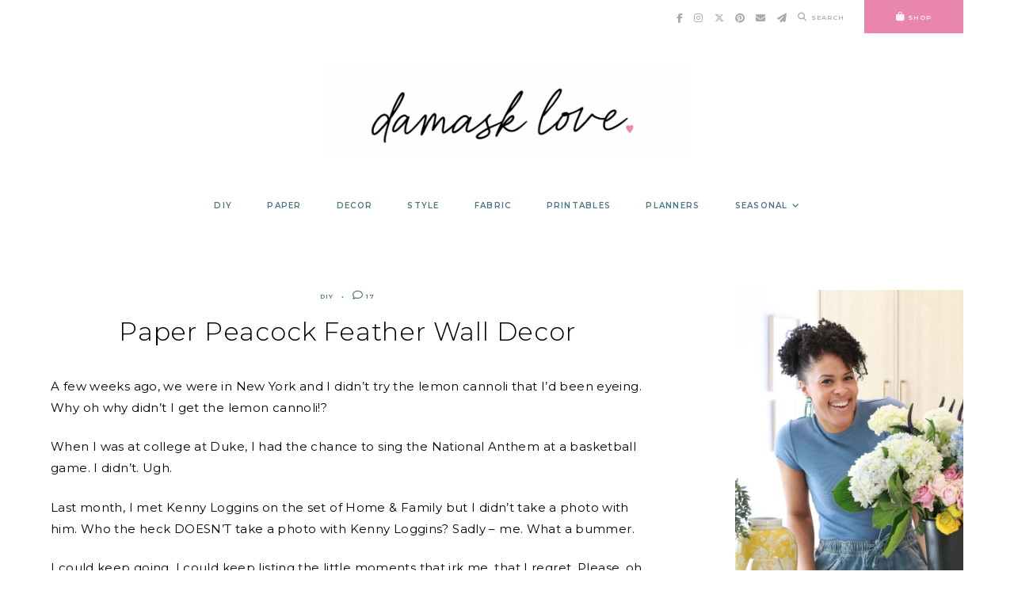

--- FILE ---
content_type: text/html; charset=UTF-8
request_url: https://damasklove.com/paper-peacock-feather-wall-decor/
body_size: 30433
content:
<!doctype html>
<html lang="en-US">
	
<head>
	<meta charset="UTF-8">
	<meta name="viewport" content="width=device-width, initial-scale=1">
	<link rel="profile" href="https://gmpg.org/xfn/11">
		
	<meta name='robots' content='index, follow, max-image-preview:large, max-snippet:-1, max-video-preview:-1' />

	<!-- This site is optimized with the Yoast SEO plugin v26.7 - https://yoast.com/wordpress/plugins/seo/ -->
	<title>Paper Peacock Feather Wall Decor - Damask Love</title>
	<meta name="description" content="Choose Pleasure by embracing your love of crafting with this DIY Paper Peacock Feather Wall Decor featuring DOVE chocolates" />
	<link rel="canonical" href="https://dev.damasklove.com/paper-peacock-feather-wall-decor/" />
	<meta property="og:locale" content="en_US" />
	<meta property="og:type" content="article" />
	<meta property="og:title" content="Paper Peacock Feather Wall Decor - Damask Love" />
	<meta property="og:description" content="Choose Pleasure by embracing your love of crafting with this DIY Paper Peacock Feather Wall Decor featuring DOVE chocolates" />
	<meta property="og:url" content="https://dev.damasklove.com/paper-peacock-feather-wall-decor/" />
	<meta property="og:site_name" content="Damask Love" />
	<meta property="article:published_time" content="2016-11-28T06:17:48+00:00" />
	<meta property="article:modified_time" content="2019-09-09T02:10:32+00:00" />
	<meta property="og:image" content="https://dev.damasklove.com/wp-content/uploads/2016/11/dovepeacocks.jpg" />
	<meta property="og:image:width" content="1115" />
	<meta property="og:image:height" content="1500" />
	<meta property="og:image:type" content="image/jpeg" />
	<meta name="author" content="amber" />
	<meta name="twitter:label1" content="Written by" />
	<meta name="twitter:data1" content="amber" />
	<meta name="twitter:label2" content="Est. reading time" />
	<meta name="twitter:data2" content="2 minutes" />
	<script type="application/ld+json" class="yoast-schema-graph">{"@context":"https://schema.org","@graph":[{"@type":"Article","@id":"https://dev.damasklove.com/paper-peacock-feather-wall-decor/#article","isPartOf":{"@id":"https://dev.damasklove.com/paper-peacock-feather-wall-decor/"},"author":{"name":"amber","@id":"https://damasklove.com/#/schema/person/7211bbbb75e5c81a1f588825be50ed23"},"headline":"Paper Peacock Feather Wall Decor","datePublished":"2016-11-28T06:17:48+00:00","dateModified":"2019-09-09T02:10:32+00:00","mainEntityOfPage":{"@id":"https://dev.damasklove.com/paper-peacock-feather-wall-decor/"},"wordCount":482,"commentCount":17,"publisher":{"@id":"https://damasklove.com/#organization"},"image":{"@id":"https://dev.damasklove.com/paper-peacock-feather-wall-decor/#primaryimage"},"thumbnailUrl":"https://damasklove.com/wp-content/uploads/2016/11/dovepeacocks.jpg","keywords":["cricut","wall art"],"articleSection":["Decor","DIY","Fabric"],"inLanguage":"en-US","potentialAction":[{"@type":"CommentAction","name":"Comment","target":["https://dev.damasklove.com/paper-peacock-feather-wall-decor/#respond"]}]},{"@type":"WebPage","@id":"https://dev.damasklove.com/paper-peacock-feather-wall-decor/","url":"https://dev.damasklove.com/paper-peacock-feather-wall-decor/","name":"Paper Peacock Feather Wall Decor - Damask Love","isPartOf":{"@id":"https://damasklove.com/#website"},"primaryImageOfPage":{"@id":"https://dev.damasklove.com/paper-peacock-feather-wall-decor/#primaryimage"},"image":{"@id":"https://dev.damasklove.com/paper-peacock-feather-wall-decor/#primaryimage"},"thumbnailUrl":"https://damasklove.com/wp-content/uploads/2016/11/dovepeacocks.jpg","datePublished":"2016-11-28T06:17:48+00:00","dateModified":"2019-09-09T02:10:32+00:00","description":"Choose Pleasure by embracing your love of crafting with this DIY Paper Peacock Feather Wall Decor featuring DOVE chocolates","inLanguage":"en-US","potentialAction":[{"@type":"ReadAction","target":["https://dev.damasklove.com/paper-peacock-feather-wall-decor/"]}]},{"@type":"ImageObject","inLanguage":"en-US","@id":"https://dev.damasklove.com/paper-peacock-feather-wall-decor/#primaryimage","url":"https://damasklove.com/wp-content/uploads/2016/11/dovepeacocks.jpg","contentUrl":"https://damasklove.com/wp-content/uploads/2016/11/dovepeacocks.jpg","width":1024,"height":1378},{"@type":"WebSite","@id":"https://damasklove.com/#website","url":"https://damasklove.com/","name":"Damask Love","description":"Craft is in Session","publisher":{"@id":"https://damasklove.com/#organization"},"potentialAction":[{"@type":"SearchAction","target":{"@type":"EntryPoint","urlTemplate":"https://damasklove.com/?s={search_term_string}"},"query-input":{"@type":"PropertyValueSpecification","valueRequired":true,"valueName":"search_term_string"}}],"inLanguage":"en-US"},{"@type":"Organization","@id":"https://damasklove.com/#organization","name":"Damask Love","url":"https://damasklove.com/","logo":{"@type":"ImageObject","inLanguage":"en-US","@id":"https://damasklove.com/#/schema/logo/image/","url":"https://damasklove.com/wp-content/uploads/2025/07/Damask-Love-Logo-2024.png","contentUrl":"https://damasklove.com/wp-content/uploads/2025/07/Damask-Love-Logo-2024.png","width":1024,"height":251,"caption":"Damask Love"},"image":{"@id":"https://damasklove.com/#/schema/logo/image/"}},{"@type":"Person","@id":"https://damasklove.com/#/schema/person/7211bbbb75e5c81a1f588825be50ed23","name":"amber","image":{"@type":"ImageObject","inLanguage":"en-US","@id":"https://damasklove.com/#/schema/person/image/","url":"https://secure.gravatar.com/avatar/3a1fcc44d66b636861735e050b1db7d99b1d2cb1c22d04e0067bcd977bd6d25e?s=96&d=mm&r=pg","contentUrl":"https://secure.gravatar.com/avatar/3a1fcc44d66b636861735e050b1db7d99b1d2cb1c22d04e0067bcd977bd6d25e?s=96&d=mm&r=pg","caption":"amber"},"sameAs":["https://damasklove.com"],"url":"https://damasklove.com/author/amber/"}]}</script>
	<!-- / Yoast SEO plugin. -->


<link rel='dns-prefetch' href='//cdn.jsdelivr.net' />
<link rel='dns-prefetch' href='//a.omappapi.com' />
<link rel='dns-prefetch' href='//use.fontawesome.com' />
<link rel="alternate" type="application/rss+xml" title="Damask Love &raquo; Feed" href="https://damasklove.com/feed/" />
<link rel="alternate" type="application/rss+xml" title="Damask Love &raquo; Comments Feed" href="https://damasklove.com/comments/feed/" />
<link rel="alternate" type="application/rss+xml" title="Damask Love &raquo; Paper Peacock Feather Wall Decor Comments Feed" href="https://damasklove.com/paper-peacock-feather-wall-decor/feed/" />
<link rel="alternate" title="oEmbed (JSON)" type="application/json+oembed" href="https://damasklove.com/wp-json/oembed/1.0/embed?url=https%3A%2F%2Fdamasklove.com%2Fpaper-peacock-feather-wall-decor%2F" />
<link rel="alternate" title="oEmbed (XML)" type="text/xml+oembed" href="https://damasklove.com/wp-json/oembed/1.0/embed?url=https%3A%2F%2Fdamasklove.com%2Fpaper-peacock-feather-wall-decor%2F&#038;format=xml" />
		<!-- This site uses the Google Analytics by MonsterInsights plugin v9.11.1 - Using Analytics tracking - https://www.monsterinsights.com/ -->
							<script src="//www.googletagmanager.com/gtag/js?id=G-4X3CH1BDZC"  data-cfasync="false" data-wpfc-render="false" type="text/javascript" async></script>
			<script data-cfasync="false" data-wpfc-render="false" type="text/javascript">
				var mi_version = '9.11.1';
				var mi_track_user = true;
				var mi_no_track_reason = '';
								var MonsterInsightsDefaultLocations = {"page_location":"https:\/\/damasklove.com\/paper-peacock-feather-wall-decor\/"};
								if ( typeof MonsterInsightsPrivacyGuardFilter === 'function' ) {
					var MonsterInsightsLocations = (typeof MonsterInsightsExcludeQuery === 'object') ? MonsterInsightsPrivacyGuardFilter( MonsterInsightsExcludeQuery ) : MonsterInsightsPrivacyGuardFilter( MonsterInsightsDefaultLocations );
				} else {
					var MonsterInsightsLocations = (typeof MonsterInsightsExcludeQuery === 'object') ? MonsterInsightsExcludeQuery : MonsterInsightsDefaultLocations;
				}

								var disableStrs = [
										'ga-disable-G-4X3CH1BDZC',
									];

				/* Function to detect opted out users */
				function __gtagTrackerIsOptedOut() {
					for (var index = 0; index < disableStrs.length; index++) {
						if (document.cookie.indexOf(disableStrs[index] + '=true') > -1) {
							return true;
						}
					}

					return false;
				}

				/* Disable tracking if the opt-out cookie exists. */
				if (__gtagTrackerIsOptedOut()) {
					for (var index = 0; index < disableStrs.length; index++) {
						window[disableStrs[index]] = true;
					}
				}

				/* Opt-out function */
				function __gtagTrackerOptout() {
					for (var index = 0; index < disableStrs.length; index++) {
						document.cookie = disableStrs[index] + '=true; expires=Thu, 31 Dec 2099 23:59:59 UTC; path=/';
						window[disableStrs[index]] = true;
					}
				}

				if ('undefined' === typeof gaOptout) {
					function gaOptout() {
						__gtagTrackerOptout();
					}
				}
								window.dataLayer = window.dataLayer || [];

				window.MonsterInsightsDualTracker = {
					helpers: {},
					trackers: {},
				};
				if (mi_track_user) {
					function __gtagDataLayer() {
						dataLayer.push(arguments);
					}

					function __gtagTracker(type, name, parameters) {
						if (!parameters) {
							parameters = {};
						}

						if (parameters.send_to) {
							__gtagDataLayer.apply(null, arguments);
							return;
						}

						if (type === 'event') {
														parameters.send_to = monsterinsights_frontend.v4_id;
							var hookName = name;
							if (typeof parameters['event_category'] !== 'undefined') {
								hookName = parameters['event_category'] + ':' + name;
							}

							if (typeof MonsterInsightsDualTracker.trackers[hookName] !== 'undefined') {
								MonsterInsightsDualTracker.trackers[hookName](parameters);
							} else {
								__gtagDataLayer('event', name, parameters);
							}
							
						} else {
							__gtagDataLayer.apply(null, arguments);
						}
					}

					__gtagTracker('js', new Date());
					__gtagTracker('set', {
						'developer_id.dZGIzZG': true,
											});
					if ( MonsterInsightsLocations.page_location ) {
						__gtagTracker('set', MonsterInsightsLocations);
					}
										__gtagTracker('config', 'G-4X3CH1BDZC', {"forceSSL":"true","link_attribution":"true"} );
										window.gtag = __gtagTracker;										(function () {
						/* https://developers.google.com/analytics/devguides/collection/analyticsjs/ */
						/* ga and __gaTracker compatibility shim. */
						var noopfn = function () {
							return null;
						};
						var newtracker = function () {
							return new Tracker();
						};
						var Tracker = function () {
							return null;
						};
						var p = Tracker.prototype;
						p.get = noopfn;
						p.set = noopfn;
						p.send = function () {
							var args = Array.prototype.slice.call(arguments);
							args.unshift('send');
							__gaTracker.apply(null, args);
						};
						var __gaTracker = function () {
							var len = arguments.length;
							if (len === 0) {
								return;
							}
							var f = arguments[len - 1];
							if (typeof f !== 'object' || f === null || typeof f.hitCallback !== 'function') {
								if ('send' === arguments[0]) {
									var hitConverted, hitObject = false, action;
									if ('event' === arguments[1]) {
										if ('undefined' !== typeof arguments[3]) {
											hitObject = {
												'eventAction': arguments[3],
												'eventCategory': arguments[2],
												'eventLabel': arguments[4],
												'value': arguments[5] ? arguments[5] : 1,
											}
										}
									}
									if ('pageview' === arguments[1]) {
										if ('undefined' !== typeof arguments[2]) {
											hitObject = {
												'eventAction': 'page_view',
												'page_path': arguments[2],
											}
										}
									}
									if (typeof arguments[2] === 'object') {
										hitObject = arguments[2];
									}
									if (typeof arguments[5] === 'object') {
										Object.assign(hitObject, arguments[5]);
									}
									if ('undefined' !== typeof arguments[1].hitType) {
										hitObject = arguments[1];
										if ('pageview' === hitObject.hitType) {
											hitObject.eventAction = 'page_view';
										}
									}
									if (hitObject) {
										action = 'timing' === arguments[1].hitType ? 'timing_complete' : hitObject.eventAction;
										hitConverted = mapArgs(hitObject);
										__gtagTracker('event', action, hitConverted);
									}
								}
								return;
							}

							function mapArgs(args) {
								var arg, hit = {};
								var gaMap = {
									'eventCategory': 'event_category',
									'eventAction': 'event_action',
									'eventLabel': 'event_label',
									'eventValue': 'event_value',
									'nonInteraction': 'non_interaction',
									'timingCategory': 'event_category',
									'timingVar': 'name',
									'timingValue': 'value',
									'timingLabel': 'event_label',
									'page': 'page_path',
									'location': 'page_location',
									'title': 'page_title',
									'referrer' : 'page_referrer',
								};
								for (arg in args) {
																		if (!(!args.hasOwnProperty(arg) || !gaMap.hasOwnProperty(arg))) {
										hit[gaMap[arg]] = args[arg];
									} else {
										hit[arg] = args[arg];
									}
								}
								return hit;
							}

							try {
								f.hitCallback();
							} catch (ex) {
							}
						};
						__gaTracker.create = newtracker;
						__gaTracker.getByName = newtracker;
						__gaTracker.getAll = function () {
							return [];
						};
						__gaTracker.remove = noopfn;
						__gaTracker.loaded = true;
						window['__gaTracker'] = __gaTracker;
					})();
									} else {
										console.log("");
					(function () {
						function __gtagTracker() {
							return null;
						}

						window['__gtagTracker'] = __gtagTracker;
						window['gtag'] = __gtagTracker;
					})();
									}
			</script>
							<!-- / Google Analytics by MonsterInsights -->
		<style id='wp-img-auto-sizes-contain-inline-css' type='text/css'>
img:is([sizes=auto i],[sizes^="auto," i]){contain-intrinsic-size:3000px 1500px}
/*# sourceURL=wp-img-auto-sizes-contain-inline-css */
</style>
<link rel='stylesheet' id='sbi_styles-css' href='https://damasklove.com/wp-content/plugins/instagram-feed/css/sbi-styles.min.css?ver=6.10.0' type='text/css' media='all' />
<style id='wp-emoji-styles-inline-css' type='text/css'>

	img.wp-smiley, img.emoji {
		display: inline !important;
		border: none !important;
		box-shadow: none !important;
		height: 1em !important;
		width: 1em !important;
		margin: 0 0.07em !important;
		vertical-align: -0.1em !important;
		background: none !important;
		padding: 0 !important;
	}
/*# sourceURL=wp-emoji-styles-inline-css */
</style>
<style id='wp-block-library-inline-css' type='text/css'>
:root{--wp-block-synced-color:#7a00df;--wp-block-synced-color--rgb:122,0,223;--wp-bound-block-color:var(--wp-block-synced-color);--wp-editor-canvas-background:#ddd;--wp-admin-theme-color:#007cba;--wp-admin-theme-color--rgb:0,124,186;--wp-admin-theme-color-darker-10:#006ba1;--wp-admin-theme-color-darker-10--rgb:0,107,160.5;--wp-admin-theme-color-darker-20:#005a87;--wp-admin-theme-color-darker-20--rgb:0,90,135;--wp-admin-border-width-focus:2px}@media (min-resolution:192dpi){:root{--wp-admin-border-width-focus:1.5px}}.wp-element-button{cursor:pointer}:root .has-very-light-gray-background-color{background-color:#eee}:root .has-very-dark-gray-background-color{background-color:#313131}:root .has-very-light-gray-color{color:#eee}:root .has-very-dark-gray-color{color:#313131}:root .has-vivid-green-cyan-to-vivid-cyan-blue-gradient-background{background:linear-gradient(135deg,#00d084,#0693e3)}:root .has-purple-crush-gradient-background{background:linear-gradient(135deg,#34e2e4,#4721fb 50%,#ab1dfe)}:root .has-hazy-dawn-gradient-background{background:linear-gradient(135deg,#faaca8,#dad0ec)}:root .has-subdued-olive-gradient-background{background:linear-gradient(135deg,#fafae1,#67a671)}:root .has-atomic-cream-gradient-background{background:linear-gradient(135deg,#fdd79a,#004a59)}:root .has-nightshade-gradient-background{background:linear-gradient(135deg,#330968,#31cdcf)}:root .has-midnight-gradient-background{background:linear-gradient(135deg,#020381,#2874fc)}:root{--wp--preset--font-size--normal:16px;--wp--preset--font-size--huge:42px}.has-regular-font-size{font-size:1em}.has-larger-font-size{font-size:2.625em}.has-normal-font-size{font-size:var(--wp--preset--font-size--normal)}.has-huge-font-size{font-size:var(--wp--preset--font-size--huge)}.has-text-align-center{text-align:center}.has-text-align-left{text-align:left}.has-text-align-right{text-align:right}.has-fit-text{white-space:nowrap!important}#end-resizable-editor-section{display:none}.aligncenter{clear:both}.items-justified-left{justify-content:flex-start}.items-justified-center{justify-content:center}.items-justified-right{justify-content:flex-end}.items-justified-space-between{justify-content:space-between}.screen-reader-text{border:0;clip-path:inset(50%);height:1px;margin:-1px;overflow:hidden;padding:0;position:absolute;width:1px;word-wrap:normal!important}.screen-reader-text:focus{background-color:#ddd;clip-path:none;color:#444;display:block;font-size:1em;height:auto;left:5px;line-height:normal;padding:15px 23px 14px;text-decoration:none;top:5px;width:auto;z-index:100000}html :where(.has-border-color){border-style:solid}html :where([style*=border-top-color]){border-top-style:solid}html :where([style*=border-right-color]){border-right-style:solid}html :where([style*=border-bottom-color]){border-bottom-style:solid}html :where([style*=border-left-color]){border-left-style:solid}html :where([style*=border-width]){border-style:solid}html :where([style*=border-top-width]){border-top-style:solid}html :where([style*=border-right-width]){border-right-style:solid}html :where([style*=border-bottom-width]){border-bottom-style:solid}html :where([style*=border-left-width]){border-left-style:solid}html :where(img[class*=wp-image-]){height:auto;max-width:100%}:where(figure){margin:0 0 1em}html :where(.is-position-sticky){--wp-admin--admin-bar--position-offset:var(--wp-admin--admin-bar--height,0px)}@media screen and (max-width:600px){html :where(.is-position-sticky){--wp-admin--admin-bar--position-offset:0px}}

/*# sourceURL=wp-block-library-inline-css */
</style><style id='wp-block-heading-inline-css' type='text/css'>
h1:where(.wp-block-heading).has-background,h2:where(.wp-block-heading).has-background,h3:where(.wp-block-heading).has-background,h4:where(.wp-block-heading).has-background,h5:where(.wp-block-heading).has-background,h6:where(.wp-block-heading).has-background{padding:1.25em 2.375em}h1.has-text-align-left[style*=writing-mode]:where([style*=vertical-lr]),h1.has-text-align-right[style*=writing-mode]:where([style*=vertical-rl]),h2.has-text-align-left[style*=writing-mode]:where([style*=vertical-lr]),h2.has-text-align-right[style*=writing-mode]:where([style*=vertical-rl]),h3.has-text-align-left[style*=writing-mode]:where([style*=vertical-lr]),h3.has-text-align-right[style*=writing-mode]:where([style*=vertical-rl]),h4.has-text-align-left[style*=writing-mode]:where([style*=vertical-lr]),h4.has-text-align-right[style*=writing-mode]:where([style*=vertical-rl]),h5.has-text-align-left[style*=writing-mode]:where([style*=vertical-lr]),h5.has-text-align-right[style*=writing-mode]:where([style*=vertical-rl]),h6.has-text-align-left[style*=writing-mode]:where([style*=vertical-lr]),h6.has-text-align-right[style*=writing-mode]:where([style*=vertical-rl]){rotate:180deg}
/*# sourceURL=https://damasklove.com/wp-includes/blocks/heading/style.min.css */
</style>
<style id='wp-block-image-inline-css' type='text/css'>
.wp-block-image>a,.wp-block-image>figure>a{display:inline-block}.wp-block-image img{box-sizing:border-box;height:auto;max-width:100%;vertical-align:bottom}@media not (prefers-reduced-motion){.wp-block-image img.hide{visibility:hidden}.wp-block-image img.show{animation:show-content-image .4s}}.wp-block-image[style*=border-radius] img,.wp-block-image[style*=border-radius]>a{border-radius:inherit}.wp-block-image.has-custom-border img{box-sizing:border-box}.wp-block-image.aligncenter{text-align:center}.wp-block-image.alignfull>a,.wp-block-image.alignwide>a{width:100%}.wp-block-image.alignfull img,.wp-block-image.alignwide img{height:auto;width:100%}.wp-block-image .aligncenter,.wp-block-image .alignleft,.wp-block-image .alignright,.wp-block-image.aligncenter,.wp-block-image.alignleft,.wp-block-image.alignright{display:table}.wp-block-image .aligncenter>figcaption,.wp-block-image .alignleft>figcaption,.wp-block-image .alignright>figcaption,.wp-block-image.aligncenter>figcaption,.wp-block-image.alignleft>figcaption,.wp-block-image.alignright>figcaption{caption-side:bottom;display:table-caption}.wp-block-image .alignleft{float:left;margin:.5em 1em .5em 0}.wp-block-image .alignright{float:right;margin:.5em 0 .5em 1em}.wp-block-image .aligncenter{margin-left:auto;margin-right:auto}.wp-block-image :where(figcaption){margin-bottom:1em;margin-top:.5em}.wp-block-image.is-style-circle-mask img{border-radius:9999px}@supports ((-webkit-mask-image:none) or (mask-image:none)) or (-webkit-mask-image:none){.wp-block-image.is-style-circle-mask img{border-radius:0;-webkit-mask-image:url('data:image/svg+xml;utf8,<svg viewBox="0 0 100 100" xmlns="http://www.w3.org/2000/svg"><circle cx="50" cy="50" r="50"/></svg>');mask-image:url('data:image/svg+xml;utf8,<svg viewBox="0 0 100 100" xmlns="http://www.w3.org/2000/svg"><circle cx="50" cy="50" r="50"/></svg>');mask-mode:alpha;-webkit-mask-position:center;mask-position:center;-webkit-mask-repeat:no-repeat;mask-repeat:no-repeat;-webkit-mask-size:contain;mask-size:contain}}:root :where(.wp-block-image.is-style-rounded img,.wp-block-image .is-style-rounded img){border-radius:9999px}.wp-block-image figure{margin:0}.wp-lightbox-container{display:flex;flex-direction:column;position:relative}.wp-lightbox-container img{cursor:zoom-in}.wp-lightbox-container img:hover+button{opacity:1}.wp-lightbox-container button{align-items:center;backdrop-filter:blur(16px) saturate(180%);background-color:#5a5a5a40;border:none;border-radius:4px;cursor:zoom-in;display:flex;height:20px;justify-content:center;opacity:0;padding:0;position:absolute;right:16px;text-align:center;top:16px;width:20px;z-index:100}@media not (prefers-reduced-motion){.wp-lightbox-container button{transition:opacity .2s ease}}.wp-lightbox-container button:focus-visible{outline:3px auto #5a5a5a40;outline:3px auto -webkit-focus-ring-color;outline-offset:3px}.wp-lightbox-container button:hover{cursor:pointer;opacity:1}.wp-lightbox-container button:focus{opacity:1}.wp-lightbox-container button:focus,.wp-lightbox-container button:hover,.wp-lightbox-container button:not(:hover):not(:active):not(.has-background){background-color:#5a5a5a40;border:none}.wp-lightbox-overlay{box-sizing:border-box;cursor:zoom-out;height:100vh;left:0;overflow:hidden;position:fixed;top:0;visibility:hidden;width:100%;z-index:100000}.wp-lightbox-overlay .close-button{align-items:center;cursor:pointer;display:flex;justify-content:center;min-height:40px;min-width:40px;padding:0;position:absolute;right:calc(env(safe-area-inset-right) + 16px);top:calc(env(safe-area-inset-top) + 16px);z-index:5000000}.wp-lightbox-overlay .close-button:focus,.wp-lightbox-overlay .close-button:hover,.wp-lightbox-overlay .close-button:not(:hover):not(:active):not(.has-background){background:none;border:none}.wp-lightbox-overlay .lightbox-image-container{height:var(--wp--lightbox-container-height);left:50%;overflow:hidden;position:absolute;top:50%;transform:translate(-50%,-50%);transform-origin:top left;width:var(--wp--lightbox-container-width);z-index:9999999999}.wp-lightbox-overlay .wp-block-image{align-items:center;box-sizing:border-box;display:flex;height:100%;justify-content:center;margin:0;position:relative;transform-origin:0 0;width:100%;z-index:3000000}.wp-lightbox-overlay .wp-block-image img{height:var(--wp--lightbox-image-height);min-height:var(--wp--lightbox-image-height);min-width:var(--wp--lightbox-image-width);width:var(--wp--lightbox-image-width)}.wp-lightbox-overlay .wp-block-image figcaption{display:none}.wp-lightbox-overlay button{background:none;border:none}.wp-lightbox-overlay .scrim{background-color:#fff;height:100%;opacity:.9;position:absolute;width:100%;z-index:2000000}.wp-lightbox-overlay.active{visibility:visible}@media not (prefers-reduced-motion){.wp-lightbox-overlay.active{animation:turn-on-visibility .25s both}.wp-lightbox-overlay.active img{animation:turn-on-visibility .35s both}.wp-lightbox-overlay.show-closing-animation:not(.active){animation:turn-off-visibility .35s both}.wp-lightbox-overlay.show-closing-animation:not(.active) img{animation:turn-off-visibility .25s both}.wp-lightbox-overlay.zoom.active{animation:none;opacity:1;visibility:visible}.wp-lightbox-overlay.zoom.active .lightbox-image-container{animation:lightbox-zoom-in .4s}.wp-lightbox-overlay.zoom.active .lightbox-image-container img{animation:none}.wp-lightbox-overlay.zoom.active .scrim{animation:turn-on-visibility .4s forwards}.wp-lightbox-overlay.zoom.show-closing-animation:not(.active){animation:none}.wp-lightbox-overlay.zoom.show-closing-animation:not(.active) .lightbox-image-container{animation:lightbox-zoom-out .4s}.wp-lightbox-overlay.zoom.show-closing-animation:not(.active) .lightbox-image-container img{animation:none}.wp-lightbox-overlay.zoom.show-closing-animation:not(.active) .scrim{animation:turn-off-visibility .4s forwards}}@keyframes show-content-image{0%{visibility:hidden}99%{visibility:hidden}to{visibility:visible}}@keyframes turn-on-visibility{0%{opacity:0}to{opacity:1}}@keyframes turn-off-visibility{0%{opacity:1;visibility:visible}99%{opacity:0;visibility:visible}to{opacity:0;visibility:hidden}}@keyframes lightbox-zoom-in{0%{transform:translate(calc((-100vw + var(--wp--lightbox-scrollbar-width))/2 + var(--wp--lightbox-initial-left-position)),calc(-50vh + var(--wp--lightbox-initial-top-position))) scale(var(--wp--lightbox-scale))}to{transform:translate(-50%,-50%) scale(1)}}@keyframes lightbox-zoom-out{0%{transform:translate(-50%,-50%) scale(1);visibility:visible}99%{visibility:visible}to{transform:translate(calc((-100vw + var(--wp--lightbox-scrollbar-width))/2 + var(--wp--lightbox-initial-left-position)),calc(-50vh + var(--wp--lightbox-initial-top-position))) scale(var(--wp--lightbox-scale));visibility:hidden}}
/*# sourceURL=https://damasklove.com/wp-includes/blocks/image/style.min.css */
</style>
<style id='wp-block-paragraph-inline-css' type='text/css'>
.is-small-text{font-size:.875em}.is-regular-text{font-size:1em}.is-large-text{font-size:2.25em}.is-larger-text{font-size:3em}.has-drop-cap:not(:focus):first-letter{float:left;font-size:8.4em;font-style:normal;font-weight:100;line-height:.68;margin:.05em .1em 0 0;text-transform:uppercase}body.rtl .has-drop-cap:not(:focus):first-letter{float:none;margin-left:.1em}p.has-drop-cap.has-background{overflow:hidden}:root :where(p.has-background){padding:1.25em 2.375em}:where(p.has-text-color:not(.has-link-color)) a{color:inherit}p.has-text-align-left[style*="writing-mode:vertical-lr"],p.has-text-align-right[style*="writing-mode:vertical-rl"]{rotate:180deg}
/*# sourceURL=https://damasklove.com/wp-includes/blocks/paragraph/style.min.css */
</style>
<style id='global-styles-inline-css' type='text/css'>
:root{--wp--preset--aspect-ratio--square: 1;--wp--preset--aspect-ratio--4-3: 4/3;--wp--preset--aspect-ratio--3-4: 3/4;--wp--preset--aspect-ratio--3-2: 3/2;--wp--preset--aspect-ratio--2-3: 2/3;--wp--preset--aspect-ratio--16-9: 16/9;--wp--preset--aspect-ratio--9-16: 9/16;--wp--preset--color--black: #000000;--wp--preset--color--cyan-bluish-gray: #abb8c3;--wp--preset--color--white: #ffffff;--wp--preset--color--pale-pink: #f78da7;--wp--preset--color--vivid-red: #cf2e2e;--wp--preset--color--luminous-vivid-orange: #ff6900;--wp--preset--color--luminous-vivid-amber: #fcb900;--wp--preset--color--light-green-cyan: #7bdcb5;--wp--preset--color--vivid-green-cyan: #00d084;--wp--preset--color--pale-cyan-blue: #8ed1fc;--wp--preset--color--vivid-cyan-blue: #0693e3;--wp--preset--color--vivid-purple: #9b51e0;--wp--preset--color--base: #ffffff;--wp--preset--color--contrast: #000000;--wp--preset--color--primary: #ffffff;--wp--preset--color--secondary: #eaccd7;--wp--preset--color--tertiary: #46787d;--wp--preset--color--quaternary: #e986ad;--wp--preset--color--quinary: #a7adad;--wp--preset--gradient--vivid-cyan-blue-to-vivid-purple: linear-gradient(135deg,rgb(6,147,227) 0%,rgb(155,81,224) 100%);--wp--preset--gradient--light-green-cyan-to-vivid-green-cyan: linear-gradient(135deg,rgb(122,220,180) 0%,rgb(0,208,130) 100%);--wp--preset--gradient--luminous-vivid-amber-to-luminous-vivid-orange: linear-gradient(135deg,rgb(252,185,0) 0%,rgb(255,105,0) 100%);--wp--preset--gradient--luminous-vivid-orange-to-vivid-red: linear-gradient(135deg,rgb(255,105,0) 0%,rgb(207,46,46) 100%);--wp--preset--gradient--very-light-gray-to-cyan-bluish-gray: linear-gradient(135deg,rgb(238,238,238) 0%,rgb(169,184,195) 100%);--wp--preset--gradient--cool-to-warm-spectrum: linear-gradient(135deg,rgb(74,234,220) 0%,rgb(151,120,209) 20%,rgb(207,42,186) 40%,rgb(238,44,130) 60%,rgb(251,105,98) 80%,rgb(254,248,76) 100%);--wp--preset--gradient--blush-light-purple: linear-gradient(135deg,rgb(255,206,236) 0%,rgb(152,150,240) 100%);--wp--preset--gradient--blush-bordeaux: linear-gradient(135deg,rgb(254,205,165) 0%,rgb(254,45,45) 50%,rgb(107,0,62) 100%);--wp--preset--gradient--luminous-dusk: linear-gradient(135deg,rgb(255,203,112) 0%,rgb(199,81,192) 50%,rgb(65,88,208) 100%);--wp--preset--gradient--pale-ocean: linear-gradient(135deg,rgb(255,245,203) 0%,rgb(182,227,212) 50%,rgb(51,167,181) 100%);--wp--preset--gradient--electric-grass: linear-gradient(135deg,rgb(202,248,128) 0%,rgb(113,206,126) 100%);--wp--preset--gradient--midnight: linear-gradient(135deg,rgb(2,3,129) 0%,rgb(40,116,252) 100%);--wp--preset--font-size--small: 10px;--wp--preset--font-size--medium: 15px;--wp--preset--font-size--large: 20px;--wp--preset--font-size--x-large: 32px;--wp--preset--font-size--x-small: 8px;--wp--preset--font-family--body: Montserrat;--wp--preset--font-family--primary: Montserrat;--wp--preset--font-family--secondary: Montserrat;--wp--preset--font-family--tertiary: Shadows Into Light;--wp--preset--spacing--20: 10px;--wp--preset--spacing--30: 15px;--wp--preset--spacing--40: 20px;--wp--preset--spacing--50: 25px;--wp--preset--spacing--60: 40px;--wp--preset--spacing--70: 60px;--wp--preset--spacing--80: 80px;--wp--preset--shadow--natural: 6px 6px 9px rgba(0, 0, 0, 0.2);--wp--preset--shadow--deep: 12px 12px 50px rgba(0, 0, 0, 0.4);--wp--preset--shadow--sharp: 6px 6px 0px rgba(0, 0, 0, 0.2);--wp--preset--shadow--outlined: 6px 6px 0px -3px rgb(255, 255, 255), 6px 6px rgb(0, 0, 0);--wp--preset--shadow--crisp: 6px 6px 0px rgb(0, 0, 0);}:root { --wp--style--global--content-size: 780px;--wp--style--global--wide-size: 780px; }:where(body) { margin: 0; }.wp-site-blocks > .alignleft { float: left; margin-right: 2em; }.wp-site-blocks > .alignright { float: right; margin-left: 2em; }.wp-site-blocks > .aligncenter { justify-content: center; margin-left: auto; margin-right: auto; }:where(.wp-site-blocks) > * { margin-block-start: 24px; margin-block-end: 0; }:where(.wp-site-blocks) > :first-child { margin-block-start: 0; }:where(.wp-site-blocks) > :last-child { margin-block-end: 0; }:root { --wp--style--block-gap: 24px; }:root :where(.is-layout-flow) > :first-child{margin-block-start: 0;}:root :where(.is-layout-flow) > :last-child{margin-block-end: 0;}:root :where(.is-layout-flow) > *{margin-block-start: 24px;margin-block-end: 0;}:root :where(.is-layout-constrained) > :first-child{margin-block-start: 0;}:root :where(.is-layout-constrained) > :last-child{margin-block-end: 0;}:root :where(.is-layout-constrained) > *{margin-block-start: 24px;margin-block-end: 0;}:root :where(.is-layout-flex){gap: 24px;}:root :where(.is-layout-grid){gap: 24px;}.is-layout-flow > .alignleft{float: left;margin-inline-start: 0;margin-inline-end: 2em;}.is-layout-flow > .alignright{float: right;margin-inline-start: 2em;margin-inline-end: 0;}.is-layout-flow > .aligncenter{margin-left: auto !important;margin-right: auto !important;}.is-layout-constrained > .alignleft{float: left;margin-inline-start: 0;margin-inline-end: 2em;}.is-layout-constrained > .alignright{float: right;margin-inline-start: 2em;margin-inline-end: 0;}.is-layout-constrained > .aligncenter{margin-left: auto !important;margin-right: auto !important;}.is-layout-constrained > :where(:not(.alignleft):not(.alignright):not(.alignfull)){max-width: var(--wp--style--global--content-size);margin-left: auto !important;margin-right: auto !important;}.is-layout-constrained > .alignwide{max-width: var(--wp--style--global--wide-size);}body .is-layout-flex{display: flex;}.is-layout-flex{flex-wrap: wrap;align-items: center;}.is-layout-flex > :is(*, div){margin: 0;}body .is-layout-grid{display: grid;}.is-layout-grid > :is(*, div){margin: 0;}body{background-color: var(--wp--preset--color--base);color: var(--wp--preset--color--contrast);font-family: var(--wp--preset--font-family--body);font-size: var(--wp--preset--font-size--medium);letter-spacing: .025em;line-height: 1.85;padding-top: 0px;padding-right: 0px;padding-bottom: 0px;padding-left: 0px;}a:where(:not(.wp-element-button)){text-decoration: underline;}h1{font-family: var(--wp--preset--font-family--primary);font-size: 32px;font-style: normal;font-weight: 300;letter-spacing: .025em;line-height: 1.25;text-transform: none;}h2{font-family: var(--wp--preset--font-family--primary);font-size: 24px;font-style: normal;font-weight: 300;letter-spacing: .025em;line-height: 1.25;text-transform: none;}h3{font-family: var(--wp--preset--font-family--primary);font-size: 20px;font-style: normal;font-weight: 300;letter-spacing: .025em;line-height: 1.25;text-transform: none;}h4{font-family: var(--wp--preset--font-family--secondary);font-size: 13px;font-style: normal;font-weight: 600;letter-spacing: .125em;text-transform: uppercase;}h5{font-family: var(--wp--preset--font-family--secondary);font-size: 10px;font-style: normal;font-weight: 600;letter-spacing: .125em;text-transform: uppercase;}h6{font-family: var(--wp--preset--font-family--secondary);font-size: 8px;font-style: normal;font-weight: 600;letter-spacing: .125em;text-transform: uppercase;}:root :where(.wp-element-button, .wp-block-button__link){background-color: #32373c;border-width: 0;color: #fff;font-family: inherit;font-size: inherit;font-style: inherit;font-weight: inherit;letter-spacing: inherit;line-height: inherit;padding-top: calc(0.667em + 2px);padding-right: calc(1.333em + 2px);padding-bottom: calc(0.667em + 2px);padding-left: calc(1.333em + 2px);text-decoration: none;text-transform: inherit;}.has-black-color{color: var(--wp--preset--color--black) !important;}.has-cyan-bluish-gray-color{color: var(--wp--preset--color--cyan-bluish-gray) !important;}.has-white-color{color: var(--wp--preset--color--white) !important;}.has-pale-pink-color{color: var(--wp--preset--color--pale-pink) !important;}.has-vivid-red-color{color: var(--wp--preset--color--vivid-red) !important;}.has-luminous-vivid-orange-color{color: var(--wp--preset--color--luminous-vivid-orange) !important;}.has-luminous-vivid-amber-color{color: var(--wp--preset--color--luminous-vivid-amber) !important;}.has-light-green-cyan-color{color: var(--wp--preset--color--light-green-cyan) !important;}.has-vivid-green-cyan-color{color: var(--wp--preset--color--vivid-green-cyan) !important;}.has-pale-cyan-blue-color{color: var(--wp--preset--color--pale-cyan-blue) !important;}.has-vivid-cyan-blue-color{color: var(--wp--preset--color--vivid-cyan-blue) !important;}.has-vivid-purple-color{color: var(--wp--preset--color--vivid-purple) !important;}.has-base-color{color: var(--wp--preset--color--base) !important;}.has-contrast-color{color: var(--wp--preset--color--contrast) !important;}.has-primary-color{color: var(--wp--preset--color--primary) !important;}.has-secondary-color{color: var(--wp--preset--color--secondary) !important;}.has-tertiary-color{color: var(--wp--preset--color--tertiary) !important;}.has-quaternary-color{color: var(--wp--preset--color--quaternary) !important;}.has-quinary-color{color: var(--wp--preset--color--quinary) !important;}.has-black-background-color{background-color: var(--wp--preset--color--black) !important;}.has-cyan-bluish-gray-background-color{background-color: var(--wp--preset--color--cyan-bluish-gray) !important;}.has-white-background-color{background-color: var(--wp--preset--color--white) !important;}.has-pale-pink-background-color{background-color: var(--wp--preset--color--pale-pink) !important;}.has-vivid-red-background-color{background-color: var(--wp--preset--color--vivid-red) !important;}.has-luminous-vivid-orange-background-color{background-color: var(--wp--preset--color--luminous-vivid-orange) !important;}.has-luminous-vivid-amber-background-color{background-color: var(--wp--preset--color--luminous-vivid-amber) !important;}.has-light-green-cyan-background-color{background-color: var(--wp--preset--color--light-green-cyan) !important;}.has-vivid-green-cyan-background-color{background-color: var(--wp--preset--color--vivid-green-cyan) !important;}.has-pale-cyan-blue-background-color{background-color: var(--wp--preset--color--pale-cyan-blue) !important;}.has-vivid-cyan-blue-background-color{background-color: var(--wp--preset--color--vivid-cyan-blue) !important;}.has-vivid-purple-background-color{background-color: var(--wp--preset--color--vivid-purple) !important;}.has-base-background-color{background-color: var(--wp--preset--color--base) !important;}.has-contrast-background-color{background-color: var(--wp--preset--color--contrast) !important;}.has-primary-background-color{background-color: var(--wp--preset--color--primary) !important;}.has-secondary-background-color{background-color: var(--wp--preset--color--secondary) !important;}.has-tertiary-background-color{background-color: var(--wp--preset--color--tertiary) !important;}.has-quaternary-background-color{background-color: var(--wp--preset--color--quaternary) !important;}.has-quinary-background-color{background-color: var(--wp--preset--color--quinary) !important;}.has-black-border-color{border-color: var(--wp--preset--color--black) !important;}.has-cyan-bluish-gray-border-color{border-color: var(--wp--preset--color--cyan-bluish-gray) !important;}.has-white-border-color{border-color: var(--wp--preset--color--white) !important;}.has-pale-pink-border-color{border-color: var(--wp--preset--color--pale-pink) !important;}.has-vivid-red-border-color{border-color: var(--wp--preset--color--vivid-red) !important;}.has-luminous-vivid-orange-border-color{border-color: var(--wp--preset--color--luminous-vivid-orange) !important;}.has-luminous-vivid-amber-border-color{border-color: var(--wp--preset--color--luminous-vivid-amber) !important;}.has-light-green-cyan-border-color{border-color: var(--wp--preset--color--light-green-cyan) !important;}.has-vivid-green-cyan-border-color{border-color: var(--wp--preset--color--vivid-green-cyan) !important;}.has-pale-cyan-blue-border-color{border-color: var(--wp--preset--color--pale-cyan-blue) !important;}.has-vivid-cyan-blue-border-color{border-color: var(--wp--preset--color--vivid-cyan-blue) !important;}.has-vivid-purple-border-color{border-color: var(--wp--preset--color--vivid-purple) !important;}.has-base-border-color{border-color: var(--wp--preset--color--base) !important;}.has-contrast-border-color{border-color: var(--wp--preset--color--contrast) !important;}.has-primary-border-color{border-color: var(--wp--preset--color--primary) !important;}.has-secondary-border-color{border-color: var(--wp--preset--color--secondary) !important;}.has-tertiary-border-color{border-color: var(--wp--preset--color--tertiary) !important;}.has-quaternary-border-color{border-color: var(--wp--preset--color--quaternary) !important;}.has-quinary-border-color{border-color: var(--wp--preset--color--quinary) !important;}.has-vivid-cyan-blue-to-vivid-purple-gradient-background{background: var(--wp--preset--gradient--vivid-cyan-blue-to-vivid-purple) !important;}.has-light-green-cyan-to-vivid-green-cyan-gradient-background{background: var(--wp--preset--gradient--light-green-cyan-to-vivid-green-cyan) !important;}.has-luminous-vivid-amber-to-luminous-vivid-orange-gradient-background{background: var(--wp--preset--gradient--luminous-vivid-amber-to-luminous-vivid-orange) !important;}.has-luminous-vivid-orange-to-vivid-red-gradient-background{background: var(--wp--preset--gradient--luminous-vivid-orange-to-vivid-red) !important;}.has-very-light-gray-to-cyan-bluish-gray-gradient-background{background: var(--wp--preset--gradient--very-light-gray-to-cyan-bluish-gray) !important;}.has-cool-to-warm-spectrum-gradient-background{background: var(--wp--preset--gradient--cool-to-warm-spectrum) !important;}.has-blush-light-purple-gradient-background{background: var(--wp--preset--gradient--blush-light-purple) !important;}.has-blush-bordeaux-gradient-background{background: var(--wp--preset--gradient--blush-bordeaux) !important;}.has-luminous-dusk-gradient-background{background: var(--wp--preset--gradient--luminous-dusk) !important;}.has-pale-ocean-gradient-background{background: var(--wp--preset--gradient--pale-ocean) !important;}.has-electric-grass-gradient-background{background: var(--wp--preset--gradient--electric-grass) !important;}.has-midnight-gradient-background{background: var(--wp--preset--gradient--midnight) !important;}.has-small-font-size{font-size: var(--wp--preset--font-size--small) !important;}.has-medium-font-size{font-size: var(--wp--preset--font-size--medium) !important;}.has-large-font-size{font-size: var(--wp--preset--font-size--large) !important;}.has-x-large-font-size{font-size: var(--wp--preset--font-size--x-large) !important;}.has-x-small-font-size{font-size: var(--wp--preset--font-size--x-small) !important;}.has-body-font-family{font-family: var(--wp--preset--font-family--body) !important;}.has-primary-font-family{font-family: var(--wp--preset--font-family--primary) !important;}.has-secondary-font-family{font-family: var(--wp--preset--font-family--secondary) !important;}.has-tertiary-font-family{font-family: var(--wp--preset--font-family--tertiary) !important;}
:root :where(.wp-block-image){margin-top: 0;margin-bottom: 1.5em;}
:root :where(.wp-block-heading){margin-top: 0;margin-bottom: 0.5em;}
:root :where(p){margin-top: 0;margin-bottom: 1.5em;}
:root :where(p a:where(:not(.wp-element-button))){color: #46787d;font-weight: bold;text-decoration: none;}
:root :where(p a:where(:not(.wp-element-button)):hover){color: #000000;}
/*# sourceURL=global-styles-inline-css */
</style>

<link rel='stylesheet' id='rhd-custom-fonts-css' href='https://damasklove.com/wp-content/mu-plugins/rhd-custom-fonts/rhd-fonts.css?ver=1.0.0' type='text/css' media='all' />
<link rel='stylesheet' id='woocommerce-layout-css' href='https://damasklove.com/wp-content/plugins/woocommerce/assets/css/woocommerce-layout.css?ver=10.4.3' type='text/css' media='all' />
<link rel='stylesheet' id='woocommerce-smallscreen-css' href='https://damasklove.com/wp-content/plugins/woocommerce/assets/css/woocommerce-smallscreen.css?ver=10.4.3' type='text/css' media='only screen and (max-width: 768px)' />
<link rel='stylesheet' id='woocommerce-general-css' href='https://damasklove.com/wp-content/plugins/woocommerce/assets/css/woocommerce.css?ver=10.4.3' type='text/css' media='all' />
<style id='woocommerce-inline-inline-css' type='text/css'>
.woocommerce form .form-row .required { visibility: visible; }
/*# sourceURL=woocommerce-inline-inline-css */
</style>
<link rel='stylesheet' id='yop-public-css' href='https://damasklove.com/wp-content/plugins/yop-poll/public/assets/css/yop-poll-public-6.5.39.css?ver=9529559134d797c37762c11f921b712d' type='text/css' media='all' />
<link rel='stylesheet' id='shop-the-post-css' href='https://damasklove.com/wp-content/plugins/em-shop/blocks/shop-the-post//build/index.css?ver=9529559134d797c37762c11f921b712d' type='text/css' media='all' />
<link rel='stylesheet' id='em-shop-css' href='https://damasklove.com/wp-content/plugins/em-shop/assets/css/style.css?ver=2.0.4' type='text/css' media='all' />
<link rel='stylesheet' id='hayes-elements-css' href='https://damasklove.com/wp-content/themes/hayes/assets/css/elements.css?ver=1.2.2' type='text/css' media='all' />
<link rel='stylesheet' id='hayes-styles-css' href='https://damasklove.com/wp-content/themes/hayes/style.css?ver=1.2.2' type='text/css' media='all' />
<style id='hayes-styles-inline-css' type='text/css'>
 body, p, input, textarea { font-family: Montserrat, sans-serif; font-size: 15px; line-height: 1.85em; font-weight: normal; font-style: normal; letter-spacing: .025em; } h1 { font-family: Montserrat, sans-serif; font-size: 32px; line-height: 1.25em; letter-spacing: .025em; text-transform: none; font-weight: 300; font-style: normal; } h2 { font-family: Montserrat, sans-serif; font-size: 24px; line-height: 1.25em; letter-spacing: .025em; text-transform: none; font-weight: 300; font-style: normal; } h3 { font-family: Montserrat, sans-serif; font-size: 20px; line-height: 1.25em; letter-spacing: .025em; text-transform: none; font-weight: 300; font-style: normal; } h4 { font-family: Montserrat, sans-serif; font-size: 13px; letter-spacing: .125em; text-transform: uppercase; font-weight: 600; font-style: normal; } h5 { font-family: Montserrat, sans-serif; font-size: 10px; letter-spacing: .125em; text-transform: uppercase; font-weight: 600; font-style: normal; } h6 { font-family: Montserrat, sans-serif; font-size: 8px; letter-spacing: .125em; text-transform: uppercase; font-weight: 600; font-style: normal; } .entry-title, .em-fonts-primary { font-family: Montserrat, sans-serif; font-size: 32px; line-height: 1.25em; letter-spacing: .025em; text-transform: none; font-weight: 300; font-style: normal; } .em-fonts-primary-small { font-size: 20px; } .em-fonts-primary-xs { font-size: 20px; } .em-fonts-secondary, .wp-caption-text, .wp-block-image figcaption, .wp-block-gallery .blocks-gallery-item figcaption, cite, .wp-block-quote__citation, button, input[type="button"], input[type="reset"], input[type="submit"], .wp-block-button__link, .button, label, ::placeholder, .null-instagram-feed p.clear, .widget_nav_menu .menu li, .widget_archive ul li, #em-retailers-content p, .blocks-gallery-caption { font-family: Montserrat, sans-serif; font-size: 8px; letter-spacing: .125em; text-transform: uppercase; font-weight: 600; font-style: normal; } .em-fonts-secondary-large { font-size: 10px; } .em-fonts-secondary-small, .wp-caption-text, .wp-block-image figcaption, .wp-block-gallery .blocks-gallery-item figcaption, button, input[type="button"], input[type="reset"], input[type="submit"], .wp-block-button__link, .button, label, ::placeholder, .sub-menu { font-size: 8px; } .em-fonts-tertiary, blockquote, blockquote.wp-block-quote, .site-description, #template-em-boutiques-instashop #em-boutiques-title, #em-boutiques-sidebar #em-retailers-list h2, #em-grid-header h1 { font-family: Shadows Into Light, handwriting; font-size: 22px; letter-spacing: .05em; text-transform: none; font-weight: normal; font-style: normal; } .em-fonts-tertiary-large, .interstitial:not(#home-featured):not(#footer-featured):not(.after-interstitial-3):not(.after-nothing-found) .widget:first-of-type .widget-title, #em-grid-header h1 { font-size: 40px; text-transform: none; letter-spacing: .025em; } .em-fonts-tertiary-medium { font-size: 28px; text-transform: none; letter-spacing: .05em; } .em-fonts-tertiary-small { font-size: 17px; text-transform: none; letter-spacing: .05em; } .site-title-text { font-family: Montserrat, sans-serif; font-weight: 100; font-style: normal; font-size: 56px; letter-spacing: .075em; text-transform: uppercase; } body { background: #FFFFFF; } body, p, input, textarea, ::placeholder { color: #020303; } .entry-content a { color: #46787d; font-weight: bold; } .entry-content a:hover { color: #000000; } input[type="text"], input[type="email"], input[type="url"], input[type="password"], input[type="search"], input[type="number"], input[type="tel"], input[type="range"], input[type="date"], input[type="month"], input[type="week"], input[type="time"], input[type="datetime"], input[type="datetime-local"], input[type="color"], textarea { background: #eaccd7; color: #000000; } button, input[type="button"], input[type="reset"], input[type="submit"], .wp-block-button__link, .button, #em-insta-cta a { background: #cadad2; border: 2px solid #cadad2; color: #000000; } button:hover, input[type="button"]:hover, input[type="reset"]:hover, input[type="submit"]:hover, .wp-block-button__link:hover, .button:hover, #em-insta-cta a:hover { background: #eaccd7; border-color: #eaccd7; color: #fff7f7; } .site-title-image { max-width: 460px; } #header-container { background: #FFFFFF; } .primary-menu > li > a, #site-navigation #mobile-menu a, #em-boutiques-nav a, .em-grid-filters li a { color: #46787d; } #em-boutiques-nav a, .hayes .em-grid-filters li a { border: none; } .primary-menu > li > a:hover, #em-boutiques-nav a:hover, .em-grid-filters li a:hover, .em-grid-filters li.current a { color: #000000; } .primary-menu > li > .sub-menu, .primary-menu > li > .sub-menu > li > .sub-menu { background: #cadad2; } .primary-menu > li > .sub-menu:before { background: #eaccd7; } .primary-menu > li > .sub-menu > li > a, .primary-menu > li > .sub-menu > li > .sub-menu > li > a { color: #000000; } .primary-menu > li > .sub-menu > li > a:hover, .primary-menu > li > .sub-menu > li > .sub-menu > li > a:hover { color: #ffffff; } #top-nav-container { background: #FFFFFF; } .top-menu > li > a { color: #a7adad; } .top-menu > li > a:hover { color: #46787d; } .top-menu > li > .sub-menu, .top-menu > li > .sub-menu > li > .sub-menu, #top-nav #mobile-menu { background: #ffffff; } .top-menu > li > .sub-menu > li > a, .top-menu > li > .sub-menu > li > .sub-menu > li > a, #top-nav #mobile-menu a { color: #a7adad; } .top-menu > li > .sub-menu > li > a:hover, .top-menu > li > .sub-menu > li > .sub-menu > li > a:hover { color: #000000; } .social-menu > li > a { color: #a7adad; } .social-menu > li > a:hover { color: #46787d; } .search-menu > li > a { color: #a7adad; } .search-menu > li > a:hover { color: #46787d; } #search-overlay { background: rgba(255, 255, 255,0.95); } .feature-tab > li > a { background: #e986ad; color: #fff7f7; } .feature-tab > li > a:hover { background: #9b9b9b; color: #FFFFFF; } #scroll-nav-container { background: #ffffff; } .scroll-menu > li > a { color: #46787d; } .scroll-menu > li > a:hover { color: #000000; } .scroll-menu > li > .sub-menu, .scroll-menu > li > .sub-menu > li > .sub-menu, #scroll-nav #mobile-menu { background: #ffffff; } .scroll-menu > li > .sub-menu > li > a, .scroll-menu > li > .sub-menu > li > .sub-menu > li > a, #scroll-nav #mobile-menu a { color: #46787d; } .scroll-menu > li > .sub-menu > li > a:hover, .scroll-menu > li > .sub-menu > li > .sub-menu > li > a:hover { color: #000000; } #featured-links li a { background: #cadad2; color: #000000; } #featured-links li a:hover { background: #eaccd7; color: #ffffff; } .interstitial:before, #featured-post:before, .post-feed-container.has-grid .post-feed:before, .sidebar .null-instagram-feed p.clear a, .sidebar .hayes-social-feed-widget .social-feed-cta, .hayes-about-widget .widget-content, .hayes-highlight-widget .widget-cta a, .sidebar .hayes-social-widget, .hayes-subscription-widget .widget-content, .interstitial .hayes-subscription-widget .widget-form-code input:not([type="submit"]), .sidebar .hayes-shop-widget, .search-form .input-group, .sidebar .widget_text, .sidebar .widget_nav_menu, .sidebar .widget_archive, #em-boutiques-sidebar, #template-em-boutiques-retailers #em-retailers-list, .sidebar .hayes-featured-post-widget .widget-content, .hayes-featured-post-widget .post-meta, #commentform:before, #post-feed-single.one-column:before, .blocks-gallery-caption { background: #fce5dd; } .widget-title { color: #46787d; } .interstitial .widget-title, .related-posts-title, .post-feed-title, #template-em-boutiques-instashop #em-boutiques-title, #em-boutiques-sidebar #em-retailers-list h2, #reply-title, .comments-title { color: #e986ad; } .sidebar .hayes-shop-widget .shop-cta, .hayes-topics-widget .category-title, .interstitial .hayes-about-widget .widget-content, .interstitial .hayes-highlight-widget .widget-cta a, .interstitial .hayes-subscription-widget .widget-content, .interstitial .hayes-shop-widget .shop-links li, .hayes-featured-posts-widget .widget-links li .entry-title, .interstitial .hayes-featured-post-widget .widget-content, .sidebar .hayes-featured-post-widget .post-meta, #post-feed-single.one-column .post-single .title-container:before { background: #ffffff; } .sidebar .null-instagram-feed p.clear a, .sidebar .hayes-social-feed-widget .social-feed-cta, .hayes-about-widget .widget-links > li > a, .hayes-highlight-widget .widget-cta a, .hayes-social-widget .social-menu > li > a, .hayes-shop-widget .shop-cta, .hayes-topics-widget .category-title, .widget_text a, #em-boutiques-sidebar a, #template-em-boutiques-retailers #em-retailers-content a, .hayes-social-feed-widget .social-feed-cta { color: #46787d; } #em-boutiques-sidebar a, #template-em-boutiques-retailers #em-retailers-content a { border: none; } .sidebar .null-instagram-feed p.clear a:hover, .sidebar .hayes-social-feed-widget .social-feed-cta:hover, .hayes-about-widget .widget-links > li > a:hover, .hayes-highlight-widget .widget-cta a:hover, .hayes-social-widget .social-menu > li > a:hover, .hayes-shop-widget .shop-links li a:hover, .hayes-shop-widget .shop-cta:hover, .hayes-topics-widget a:hover > .category-title, .widget_text a:hover, .widget_nav_menu .menu li a:hover, .widget_archive ul li a:hover, #em-boutiques-sidebar a:hover, #template-em-boutiques-retailers #em-retailers-content a:hover, .hayes-social-feed-widget .social-feed-cta:hover { color: #000000; } .sidebar .null-instagram-feed p.clear a:hover, .sidebar .hayes-social-feed-widget .social-feed-cta:hover, .hayes-highlight-widget .widget-cta a:hover, .sidebar .hayes-shop-widget .shop-cta:hover, .hayes-topics-widget a:hover > .category-title { background: #eaccd7; } .post-grid { background: #FFFFFF; border-color: #FAF6F4; } .post-grid .read-more a { color: #000000; background: #c3d3cc; border-color: #c3d3cc; } .post-grid .read-more a:hover { color: #ffffff; background: #eacbd7; border-color: #eacbd7; } .post-grid .stp-title { background: #c3d3cc; color: #000000; } .nav-next a, .nav-previous a { color: #000000; background: #cadad2; border-color: #46787d; } .nav-links .arrow { border-color: #46787d; } .nav-links .arrow-right:after { border-color: transparent transparent transparent #46787d; } .nav-links .arrow-left:after { border-color: transparent #46787d transparent transparent; } .nav-next a:hover, .nav-previous a:hover { color: #46787d; background: #eaccd7; border-color: #46787d; } .nav-links a:hover .arrow{ border-color: #46787d; } .nav-links a:hover .arrow-right:after { border-color: transparent transparent transparent #46787d; } .nav-links a:hover .arrow-left:after { border-color: transparent #46787d transparent transparent; } .entry-title, .entry-title a, .post-single .shop-the-post .stp-title { color: #000000; } .entry-title a:hover { color: #000000; } .subtitle { color: #46787d; } .entry-share.has-share-hover ul, .entry-share.has-share-hover .pre { background: #e986ad; } .entry-share.has-share-hover .pre, .entry-share.has-share-hover ul a { color: #ffffff; } .entry-share.has-share-hover ul a:hover { color: #46787d; } .entry-meta, .entry-meta a, .comment-meta, .comment-meta a, .comment-author, .comment-author a, .comment-date { color: #46787d; } .entry-meta a:hover, .comment-meta a:hover, .comment-author a:hover { color: #000000; } .post-classic .read-more a { background: #c3d3cc; border-color: #c3d3cc; color: #000000; } .post-grid .entry-footer .stp-code { border-color: #c3d3cc; } .post-classic .read-more a:hover { background: #eaccd7; border-color: #eaccd7; color: #ffffff; } .post-single .shop-the-post, .post-single .entry-footer .entry-meta, blockquote, blockquote.wp-block-quote, .comment-container { border-color: #c3d3cc; } .comment-reply-link { color: #46787d; background: #c3d3cc; } #commentform input:not([type="submit"]), #commentform textarea { background: #fce5dd; } .entry-content h1, .entry-content h2, .entry-content h3, .entry-content h4, .entry-content h5, .entry-content h6 { color: #000000; } .post-featured .entry-title { background: #fce5dd; } .post-featured .entry-title a { color: #000000; } #featured-post .post-featured .entry-title { background: #c3d3cc; } #featured-post .post-featured .entry-title a { color: #020202; } .post-classic_large .entry-footer, .post-classic_large .entry-footer .entry-meta > div, .post-classic_large .entry-footer .shop-the-post { border-color: #eaccd7; } .post-classic_large .entry-footer .entry-meta > .read-more a { background: #eaccd7; color: #46787d; } .post-classic_large .entry-footer .entry-meta > .read-more a:hover { background: #eaccd7; color: #a7adad; } #footer-container { background: #ffffff; } #footer { border-color: #eaccd7; } #footer .site-title-text a { color: #e986ad; } #footer .site-description { color: #e986ad; } #footer .site-title-image { max-width: 345px; } #footer-featured:before, #footer-featured .hayes-featured-post-widget .post-meta { background: #ffffff; } #footer-featured .widget-title { color: #000000; } #footer-featured .hayes-shop-widget .shop-cta, #footer-featured .hayes-topics-widget .category-title, #footer-featured .hayes-about-widget .widget-content, #footer-featured .hayes-highlight-widget .widget-cta a, #footer-featured .hayes-subscription-widget .widget-content, #footer-featured .hayes-shop-widget .shop-links li, #footer-featured .hayes-featured-posts-widget .widget-links li .entry-title, #footer-featured .hayes-featured-post-widget .widget-content { background: #FFFFFF; } #footer-menu li a, .footer-social li a { color: #a7adad; } #footer-menu li a:hover, .footer-social li a:hover { color: #46787d; } .footer-logo { max-width: 345px; }
/*# sourceURL=hayes-styles-inline-css */
</style>
<link rel='stylesheet' id='font-awesome-css' href='https://use.fontawesome.com/releases/v6.7.2/css/all.css?ver=9529559134d797c37762c11f921b712d' type='text/css' media='all' />
<script type="text/javascript" src="https://damasklove.com/wp-content/plugins/google-analytics-for-wordpress/assets/js/frontend-gtag.min.js?ver=9.11.1" id="monsterinsights-frontend-script-js" async="async" data-wp-strategy="async"></script>
<script data-cfasync="false" data-wpfc-render="false" type="text/javascript" id='monsterinsights-frontend-script-js-extra'>/* <![CDATA[ */
var monsterinsights_frontend = {"js_events_tracking":"true","download_extensions":"doc,pdf,ppt,zip,xls,docx,pptx,xlsx","inbound_paths":"[{\"path\":\"\\\/go\\\/\",\"label\":\"affiliate\"},{\"path\":\"\\\/recommend\\\/\",\"label\":\"affiliate\"}]","home_url":"https:\/\/damasklove.com","hash_tracking":"false","v4_id":"G-4X3CH1BDZC"};/* ]]> */
</script>
<script type="text/javascript" src="https://damasklove.com/wp-includes/js/jquery/jquery.min.js?ver=3.7.1" id="jquery-core-js"></script>
<script type="text/javascript" src="https://damasklove.com/wp-includes/js/jquery/jquery-migrate.min.js?ver=3.4.1" id="jquery-migrate-js"></script>
<script type="text/javascript" src="https://damasklove.com/wp-content/plugins/woocommerce/assets/js/jquery-blockui/jquery.blockUI.min.js?ver=2.7.0-wc.10.4.3" id="wc-jquery-blockui-js" defer="defer" data-wp-strategy="defer"></script>
<script type="text/javascript" id="wc-add-to-cart-js-extra">
/* <![CDATA[ */
var wc_add_to_cart_params = {"ajax_url":"/wp-admin/admin-ajax.php","wc_ajax_url":"/?wc-ajax=%%endpoint%%","i18n_view_cart":"View cart","cart_url":"https://damasklove.com/cart/","is_cart":"","cart_redirect_after_add":"no"};
//# sourceURL=wc-add-to-cart-js-extra
/* ]]> */
</script>
<script type="text/javascript" src="https://damasklove.com/wp-content/plugins/woocommerce/assets/js/frontend/add-to-cart.min.js?ver=10.4.3" id="wc-add-to-cart-js" defer="defer" data-wp-strategy="defer"></script>
<script type="text/javascript" src="https://damasklove.com/wp-content/plugins/woocommerce/assets/js/js-cookie/js.cookie.min.js?ver=2.1.4-wc.10.4.3" id="wc-js-cookie-js" defer="defer" data-wp-strategy="defer"></script>
<script type="text/javascript" id="woocommerce-js-extra">
/* <![CDATA[ */
var woocommerce_params = {"ajax_url":"/wp-admin/admin-ajax.php","wc_ajax_url":"/?wc-ajax=%%endpoint%%","i18n_password_show":"Show password","i18n_password_hide":"Hide password"};
//# sourceURL=woocommerce-js-extra
/* ]]> */
</script>
<script type="text/javascript" src="https://damasklove.com/wp-content/plugins/woocommerce/assets/js/frontend/woocommerce.min.js?ver=10.4.3" id="woocommerce-js" defer="defer" data-wp-strategy="defer"></script>
<script type="text/javascript" id="yop-public-js-extra">
/* <![CDATA[ */
var objectL10n = {"yopPollParams":{"urlParams":{"ajax":"https://damasklove.com/wp-admin/admin-ajax.php","wpLogin":"https://damasklove.com/wp-login.php?redirect_to=https%3A%2F%2Fdamasklove.com%2Fwp-admin%2Fadmin-ajax.php%3Faction%3Dyop_poll_record_wordpress_vote"},"apiParams":{"reCaptcha":{"siteKey":""},"reCaptchaV2Invisible":{"siteKey":""},"reCaptchaV3":{"siteKey":""},"hCaptcha":{"siteKey":""},"cloudflareTurnstile":{"siteKey":""}},"captchaParams":{"imgPath":"https://damasklove.com/wp-content/plugins/yop-poll/public/assets/img/","url":"https://damasklove.com/wp-content/plugins/yop-poll/app.php","accessibilityAlt":"Sound icon","accessibilityTitle":"Accessibility option: listen to a question and answer it!","accessibilityDescription":"Type below the \u003Cstrong\u003Eanswer\u003C/strong\u003E to what you hear. Numbers or words:","explanation":"Click or touch the \u003Cstrong\u003EANSWER\u003C/strong\u003E","refreshAlt":"Refresh/reload icon","refreshTitle":"Refresh/reload: get new images and accessibility option!"},"voteParams":{"invalidPoll":"Invalid Poll","noAnswersSelected":"No answer selected","minAnswersRequired":"At least {min_answers_allowed} answer(s) required","maxAnswersRequired":"A max of {max_answers_allowed} answer(s) accepted","noAnswerForOther":"No other answer entered","noValueForCustomField":"{custom_field_name} is required","tooManyCharsForCustomField":"Text for {custom_field_name} is too long","consentNotChecked":"You must agree to our terms and conditions","noCaptchaSelected":"Captcha is required","thankYou":"Thank you for your vote"},"resultsParams":{"singleVote":"vote","multipleVotes":"votes","singleAnswer":"answer","multipleAnswers":"answers"}}};
//# sourceURL=yop-public-js-extra
/* ]]> */
</script>
<script type="text/javascript" src="https://damasklove.com/wp-content/plugins/yop-poll/public/assets/js/yop-poll-public-6.5.39.min.js?ver=9529559134d797c37762c11f921b712d" id="yop-public-js"></script>
<script type="text/javascript" id="WCPAY_ASSETS-js-extra">
/* <![CDATA[ */
var wcpayAssets = {"url":"https://damasklove.com/wp-content/plugins/woocommerce-payments/dist/"};
//# sourceURL=WCPAY_ASSETS-js-extra
/* ]]> */
</script>
<script type="text/javascript" src="https://cdn.jsdelivr.net/npm/webfontloader@1.6.28/webfontloader.min.js?ver=1.6.28" id="webfontloader-js"></script>
<script type="text/javascript" id="webfontloader-js-after">
/* <![CDATA[ */
WebFont.load({google:{families:["Montserrat:regular,italic,700,700italic,100,300,600", "Shadows Into Light:regular"]}});
//# sourceURL=webfontloader-js-after
/* ]]> */
</script>
<link rel="https://api.w.org/" href="https://damasklove.com/wp-json/" /><link rel="alternate" title="JSON" type="application/json" href="https://damasklove.com/wp-json/wp/v2/posts/16658" /><link rel="EditURI" type="application/rsd+xml" title="RSD" href="https://damasklove.com/xmlrpc.php?rsd" />

<link rel='shortlink' href='https://damasklove.com/?p=16658' />
	<!-- MailChimp verification -->
	<script id="mcjs">!function(c,h,i,m,p){m=c.createElement(h),p=c.getElementsByTagName(h)[0],m.async=1,m.src=i,p.parentNode.insertBefore(m,p)}(document,"script","https://chimpstatic.com/mcjs-connected/js/users/5c1a46cf723b90270ecd51b2c/9b93274c43c563ab6ae8c7064.js");</script>
		
	<!-- Facebook Pixel Code -->
	<script>
		!function(f,b,e,v,n,t,s)
		{if(f.fbq)return;n=f.fbq=function(){n.callMethod?
		n.callMethod.apply(n,arguments):n.queue.push(arguments)};
		if(!f._fbq)f._fbq=n;n.push=n;n.loaded=!0;n.version='2.0';
		n.queue=[];t=b.createElement(e);t.async=!0;
		t.src=v;s=b.getElementsByTagName(e)[0];
		s.parentNode.insertBefore(t,s)}(window, document,'script',
		'https://connect.facebook.net/en_US/fbevents.js');
		fbq('init', '2603544439678050');
		fbq('track', 'PageView');
	</script>
	<noscript><img height="1" width="1" style="display:none"
	src="https://www.facebook.com/tr?id=2603544439678050&ev=PageView&noscript=1"
	/></noscript>
	<!-- End Facebook Pixel Code -->
	
	<!-- Pinterest Tag -->
	<script>
	!function(e){if(!window.pintrk){window.pintrk = function () {
	window.pintrk.queue.push(Array.prototype.slice.call(arguments))};var
		n=window.pintrk;n.queue=[],n.version="3.0";var
		t=document.createElement("script");t.async=!0,t.src=e;var
		r=document.getElementsByTagName("script")[0];
		r.parentNode.insertBefore(t,r)}}("https://s.pinimg.com/ct/core.js");
	pintrk('load', '2612384864733', {em: '<user_email_address>'});
	pintrk('page');
	</script>
	<noscript>
	<img height="1" width="1" style="display:none;" alt=""
		src="https://ct.pinterest.com/v3/?event=init&tid=2612384864733&pd[em]=<hashed_email_address>&noscript=1" />
	</noscript>
	<!-- end Pinterest Tag -->
	
	<meta name="pinterest-rich-pin" content="false" /><!-- Related Posts for WP Premium CSS -->
<style type='text/css'>
.rp4wp-related-posts { width:100%; overflow:hidden;}ul.rp4wp-posts-list {width:100%; margin:0 !important; padding:0 !important; list-style:none !important; float:left;}ul.rp4wp-posts-list .rp4wp-col {width:100% !important;margin-bottom:30px !important;list-style:none !important;box-sizing:border-box;overflow:hidden;float:left;}.rp4wp_component_wrapper {width:100% !important;float:left;}.rp4wp_component {width:100% !important;padding:0 0 5% !important;box-sizing:border-box;float:left;overflow:hidden !important;}.rp4wp_component a {border:0 !important;}.rp4wp_component_image a {display:block; height:100% !important;} .rp4wp_component_image img {width:100% !important;height:100% !important;}.rp4wp_component_title a {text-decoration:none !important; font-weight:bold; border:0 !important;}@media (min-width: 768px) {ul.rp4wp-posts-list .rp4wp-col {width:34.333333333333% !important;height:250px !important;padding:0 2% !important;}ul.rp4wp-posts-list .rp4wp-col-first {width:32.333333333333% !important;padding-left:0 !important;padding-right:2% !important;}ul.rp4wp-posts-list .rp4wp-col-last {width:32.333333333333% !important;padding-right:0 !important;padding-left:2% !important;}.rp4wp_component_wrapper {width:50% !important;}.rp4wp_component_wrapper_left {padding-right:5% !important;}.rp4wp_component_wrapper_right {padding-left:5% !important;}}.rp4wp_component_2{height:20% !important;}.rp4wp_component_3{height:80% !important;}
</style>
	<noscript><style>.woocommerce-product-gallery{ opacity: 1 !important; }</style></noscript>
	<link rel="icon" href="https://damasklove.com/wp-content/uploads/2025/07/Damask-Love-favicon-2024.png" sizes="32x32" />
<link rel="icon" href="https://damasklove.com/wp-content/uploads/2025/07/Damask-Love-favicon-2024.png" sizes="192x192" />
<link rel="apple-touch-icon" href="https://damasklove.com/wp-content/uploads/2025/07/Damask-Love-favicon-2024.png" />
<meta name="msapplication-TileImage" content="https://damasklove.com/wp-content/uploads/2025/07/Damask-Love-favicon-2024.png" />
		<style type="text/css" id="wp-custom-css">
			.post-grid .entry-header {
	overflow: hidden;
}

.featured-image img {
	width: 100%	;
	height: auto;
}

.post-grid .entry-excerpt {
	z-index: 9999;
	background: #fff;
}
		</style>
		<link rel='stylesheet' id='wc-blocks-style-css' href='https://damasklove.com/wp-content/plugins/woocommerce/assets/client/blocks/wc-blocks.css?ver=wc-10.4.3' type='text/css' media='all' />
</head>

<body class="wp-singular post-template-default single single-post postid-16658 single-format-standard wp-custom-logo wp-embed-responsive wp-theme-hayes theme-hayes woocommerce-no-js empress hayes">

		<nav id="scroll-nav-container">
			<nav id="scroll-nav" class="wrap flex has-social-media-menu has-search-menu has-feature-tab" role="navigation">
				<div class="mobile-menu-container menu em-fonts-secondary hide-desktop"><div class="mobile-toggle"><a href="#"><i class="fas fa-bars"></i><span class="mobile-toggle-text">Menu</span></a></div><ul id="mobile-menu" class="em-fonts-secondary mobile-menu menu"><li id="menu-item-3891164" class="menu-item menu-item-type-taxonomy menu-item-object-category current-post-ancestor current-menu-parent current-post-parent menu-item-3891164"><a href="https://damasklove.com/category/diy/">DIY</a></li>
<li id="menu-item-321863" class="menu-item menu-item-type-taxonomy menu-item-object-category menu-item-321863"><a href="https://damasklove.com/category/paper/">Paper</a></li>
<li id="menu-item-321864" class="menu-item menu-item-type-taxonomy menu-item-object-category current-post-ancestor current-menu-parent current-post-parent menu-item-321864"><a href="https://damasklove.com/category/decor/">Decor</a></li>
<li id="menu-item-321865" class="menu-item menu-item-type-taxonomy menu-item-object-category menu-item-321865"><a href="https://damasklove.com/category/style/">Style</a></li>
<li id="menu-item-321866" class="menu-item menu-item-type-taxonomy menu-item-object-category current-post-ancestor current-menu-parent current-post-parent menu-item-321866"><a href="https://damasklove.com/category/fabric/">Fabric</a></li>
<li id="menu-item-321867" class="menu-item menu-item-type-taxonomy menu-item-object-category menu-item-321867"><a href="https://damasklove.com/category/printables/">Printables</a></li>
<li id="menu-item-321868" class="menu-item menu-item-type-taxonomy menu-item-object-category menu-item-321868"><a href="https://damasklove.com/category/planners/">Planners</a></li>
<li id="menu-item-3891073" class="menu-item menu-item-type-taxonomy menu-item-object-category menu-item-has-children menu-item-3891073"><a href="https://damasklove.com/category/seasonal/">Seasonal<i class="fas fa-angle-down"></i></a>
<ul class="sub-menu">
	<li id="menu-item-3891080" class="menu-item menu-item-type-taxonomy menu-item-object-category menu-item-3891080"><a href="https://damasklove.com/category/seasonal/valentines-day/">Valentine&#8217;s Day</a></li>
	<li id="menu-item-3891077" class="menu-item menu-item-type-taxonomy menu-item-object-category menu-item-3891077"><a href="https://damasklove.com/category/seasonal/halloween/">Halloween</a></li>
	<li id="menu-item-3891075" class="menu-item menu-item-type-taxonomy menu-item-object-category menu-item-3891075"><a href="https://damasklove.com/category/seasonal/christmas/">Christmas</a></li>
	<li id="menu-item-3891081" class="menu-item menu-item-type-taxonomy menu-item-object-category menu-item-3891081"><a href="https://damasklove.com/category/seasonal/winter/">Winter</a></li>
	<li id="menu-item-3891079" class="menu-item menu-item-type-taxonomy menu-item-object-category menu-item-3891079"><a href="https://damasklove.com/category/seasonal/summer-spring/">Summer/Spring</a></li>
	<li id="menu-item-3891165" class="menu-item menu-item-type-taxonomy menu-item-object-category menu-item-3891165"><a href="https://damasklove.com/category/seasonal/fall-autumn/">Fall/Autumn</a></li>
	<li id="menu-item-3891076" class="menu-item menu-item-type-taxonomy menu-item-object-category menu-item-3891076"><a href="https://damasklove.com/category/seasonal/back-to-school/">Back to School</a></li>
	<li id="menu-item-3891078" class="menu-item menu-item-type-taxonomy menu-item-object-category menu-item-3891078"><a href="https://damasklove.com/category/seasonal/parties/">Parties</a></li>
</ul>
</li>
</ul></div><ul id="primary-scroll-menu" class="em-fonts-secondary sf-menu scroll-menu top-menu menu hide-tablet hide-phone"><li class="menu-item menu-item-type-taxonomy menu-item-object-category current-post-ancestor current-menu-parent current-post-parent menu-item-3891164"><a href="https://damasklove.com/category/diy/">DIY</a></li>
<li class="menu-item menu-item-type-taxonomy menu-item-object-category menu-item-321863"><a href="https://damasklove.com/category/paper/">Paper</a></li>
<li class="menu-item menu-item-type-taxonomy menu-item-object-category current-post-ancestor current-menu-parent current-post-parent menu-item-321864"><a href="https://damasklove.com/category/decor/">Decor</a></li>
<li class="menu-item menu-item-type-taxonomy menu-item-object-category menu-item-321865"><a href="https://damasklove.com/category/style/">Style</a></li>
<li class="menu-item menu-item-type-taxonomy menu-item-object-category current-post-ancestor current-menu-parent current-post-parent menu-item-321866"><a href="https://damasklove.com/category/fabric/">Fabric</a></li>
<li class="menu-item menu-item-type-taxonomy menu-item-object-category menu-item-321867"><a href="https://damasklove.com/category/printables/">Printables</a></li>
<li class="menu-item menu-item-type-taxonomy menu-item-object-category menu-item-321868"><a href="https://damasklove.com/category/planners/">Planners</a></li>
<li class="menu-item menu-item-type-taxonomy menu-item-object-category menu-item-has-children menu-item-3891073"><a href="https://damasklove.com/category/seasonal/">Seasonal<i class="fas fa-angle-down"></i></a>
<ul class="sub-menu">
	<li class="menu-item menu-item-type-taxonomy menu-item-object-category menu-item-3891080"><a href="https://damasklove.com/category/seasonal/valentines-day/">Valentine&#8217;s Day</a></li>
	<li class="menu-item menu-item-type-taxonomy menu-item-object-category menu-item-3891077"><a href="https://damasklove.com/category/seasonal/halloween/">Halloween</a></li>
	<li class="menu-item menu-item-type-taxonomy menu-item-object-category menu-item-3891075"><a href="https://damasklove.com/category/seasonal/christmas/">Christmas</a></li>
	<li class="menu-item menu-item-type-taxonomy menu-item-object-category menu-item-3891081"><a href="https://damasklove.com/category/seasonal/winter/">Winter</a></li>
	<li class="menu-item menu-item-type-taxonomy menu-item-object-category menu-item-3891079"><a href="https://damasklove.com/category/seasonal/summer-spring/">Summer/Spring</a></li>
	<li class="menu-item menu-item-type-taxonomy menu-item-object-category menu-item-3891165"><a href="https://damasklove.com/category/seasonal/fall-autumn/">Fall/Autumn</a></li>
	<li class="menu-item menu-item-type-taxonomy menu-item-object-category menu-item-3891076"><a href="https://damasklove.com/category/seasonal/back-to-school/">Back to School</a></li>
	<li class="menu-item menu-item-type-taxonomy menu-item-object-category menu-item-3891078"><a href="https://damasklove.com/category/seasonal/parties/">Parties</a></li>
</ul>
</li>
</ul><ul class="social-menu menu"><li class="facebook"><a href="https://facebook.com/DamaskLove" target="_blank"><i class="fab fa-facebook-f"></i><span class="social-text em-fonts-secondary"> Facebook</span></a></li><li class="instagram"><a href="https://instagram.com/DamaskLove" target="_blank"><i class="fab fa-instagram"></i><span class="social-text em-fonts-secondary"> Instagram</span></a></li><li class="x-twitter"><a href="https://x.com/damasklove" target="_blank"><i class="fa-brands fa-x-twitter"></i><span class="social-text em-fonts-secondary"> X</span></a></li><li class="pinterest"><a href="https://www.pinterest.com/damasklove/" target="_blank"><i class="fab fa-pinterest"></i><span class="social-text em-fonts-secondary"> Pinterest</span></a></li><li class="subscribe em-popup-open"><a href="https://damasklove.com/subscribe-2/" target="_blank"><i class="fas fa-envelope"></i><span class="social-text em-fonts-secondary"> Subscribe</span></a></li><li class="contact"><a href="https://damasklove.com/contact/" target="_blank"><i class="fas fa-paper-plane"></i><span class="social-text em-fonts-secondary"> Contact</span></a></li></ul><ul class="search-menu menu em-fonts-secondary"><li class="search-open"><a href="#"><i class="fas fa-search"></i><span class="search-open-text">Search</span></a></li></ul><ul class="feature-tab menu em-fonts-secondary top-menu hide-phone"><li class="menu-item shop"><a href="/shop" target="_blank"><div class="feature-tab-wrapper"><i class="fas fa-shopping-bag"></i><span class="feature-tab-text"> SHOP</span></div></a></li></ul><!-- .feature-tab -->			</nav><!-- #scroll-navigation -->
		</nav><!-- #scroll-nav-container -->
			
<div id="site-container" class="">

<a class="skip-link screen-reader-text" href="#content">Skip to content</a>

			<nav id="top-nav-container">
			<nav id="top-nav" class="wrap flex has-social-media-menu has-search-menu has-feature-tab has-mobile-menu" role="navigation">
				<div class="mobile-menu-container menu em-fonts-secondary hide-desktop"><div class="mobile-toggle"><a href="#"><i class="fas fa-bars"></i><span class="mobile-toggle-text">Menu</span></a></div><ul id="mobile-menu" class="em-fonts-secondary mobile-menu menu"><li class="menu-item menu-item-type-taxonomy menu-item-object-category current-post-ancestor current-menu-parent current-post-parent menu-item-3891164"><a href="https://damasklove.com/category/diy/">DIY</a></li>
<li class="menu-item menu-item-type-taxonomy menu-item-object-category menu-item-321863"><a href="https://damasklove.com/category/paper/">Paper</a></li>
<li class="menu-item menu-item-type-taxonomy menu-item-object-category current-post-ancestor current-menu-parent current-post-parent menu-item-321864"><a href="https://damasklove.com/category/decor/">Decor</a></li>
<li class="menu-item menu-item-type-taxonomy menu-item-object-category menu-item-321865"><a href="https://damasklove.com/category/style/">Style</a></li>
<li class="menu-item menu-item-type-taxonomy menu-item-object-category current-post-ancestor current-menu-parent current-post-parent menu-item-321866"><a href="https://damasklove.com/category/fabric/">Fabric</a></li>
<li class="menu-item menu-item-type-taxonomy menu-item-object-category menu-item-321867"><a href="https://damasklove.com/category/printables/">Printables</a></li>
<li class="menu-item menu-item-type-taxonomy menu-item-object-category menu-item-321868"><a href="https://damasklove.com/category/planners/">Planners</a></li>
<li class="menu-item menu-item-type-taxonomy menu-item-object-category menu-item-has-children menu-item-3891073"><a href="https://damasklove.com/category/seasonal/">Seasonal<i class="fas fa-angle-down"></i></a>
<ul class="sub-menu">
	<li class="menu-item menu-item-type-taxonomy menu-item-object-category menu-item-3891080"><a href="https://damasklove.com/category/seasonal/valentines-day/">Valentine&#8217;s Day</a></li>
	<li class="menu-item menu-item-type-taxonomy menu-item-object-category menu-item-3891077"><a href="https://damasklove.com/category/seasonal/halloween/">Halloween</a></li>
	<li class="menu-item menu-item-type-taxonomy menu-item-object-category menu-item-3891075"><a href="https://damasklove.com/category/seasonal/christmas/">Christmas</a></li>
	<li class="menu-item menu-item-type-taxonomy menu-item-object-category menu-item-3891081"><a href="https://damasklove.com/category/seasonal/winter/">Winter</a></li>
	<li class="menu-item menu-item-type-taxonomy menu-item-object-category menu-item-3891079"><a href="https://damasklove.com/category/seasonal/summer-spring/">Summer/Spring</a></li>
	<li class="menu-item menu-item-type-taxonomy menu-item-object-category menu-item-3891165"><a href="https://damasklove.com/category/seasonal/fall-autumn/">Fall/Autumn</a></li>
	<li class="menu-item menu-item-type-taxonomy menu-item-object-category menu-item-3891076"><a href="https://damasklove.com/category/seasonal/back-to-school/">Back to School</a></li>
	<li class="menu-item menu-item-type-taxonomy menu-item-object-category menu-item-3891078"><a href="https://damasklove.com/category/seasonal/parties/">Parties</a></li>
</ul>
</li>
</ul></div><ul class="social-menu menu"><li class="facebook"><a href="https://facebook.com/DamaskLove" target="_blank"><i class="fab fa-facebook-f"></i><span class="social-text em-fonts-secondary"> Facebook</span></a></li><li class="instagram"><a href="https://instagram.com/DamaskLove" target="_blank"><i class="fab fa-instagram"></i><span class="social-text em-fonts-secondary"> Instagram</span></a></li><li class="x-twitter"><a href="https://x.com/damasklove" target="_blank"><i class="fa-brands fa-x-twitter"></i><span class="social-text em-fonts-secondary"> X</span></a></li><li class="pinterest"><a href="https://www.pinterest.com/damasklove/" target="_blank"><i class="fab fa-pinterest"></i><span class="social-text em-fonts-secondary"> Pinterest</span></a></li><li class="subscribe em-popup-open"><a href="https://damasklove.com/subscribe-2/" target="_blank"><i class="fas fa-envelope"></i><span class="social-text em-fonts-secondary"> Subscribe</span></a></li><li class="contact"><a href="https://damasklove.com/contact/" target="_blank"><i class="fas fa-paper-plane"></i><span class="social-text em-fonts-secondary"> Contact</span></a></li></ul><ul class="search-menu menu em-fonts-secondary"><li class="search-open"><a href="#"><i class="fas fa-search"></i><span class="search-open-text">Search</span></a></li></ul><ul class="feature-tab menu em-fonts-secondary top-menu hide-phone"><li class="menu-item shop"><a href="/shop" target="_blank"><div class="feature-tab-wrapper"><i class="fas fa-shopping-bag"></i><span class="feature-tab-text"> SHOP</span></div></a></li></ul><!-- .feature-tab -->			</nav><!-- #top-navigation -->
		</nav><!-- #top-nav-container -->
			
	<div id="header-container">
		<header id="masthead" class="site-header wrap" role="banner">
			<div id="site-branding"><div class="site-title-image"><a href="https://damasklove.com/" class="custom-logo-link" rel="home"><img width="1024" height="251" src="https://damasklove.com/wp-content/uploads/2025/07/Damask-Love-Logo-2024.png" class="custom-logo" alt="Damask Love" decoding="async" fetchpriority="high" srcset="https://damasklove.com/wp-content/uploads/2025/07/Damask-Love-Logo-2024.png 1024w, https://damasklove.com/wp-content/uploads/2025/07/Damask-Love-Logo-2024-600x147.png 600w, https://damasklove.com/wp-content/uploads/2025/07/Damask-Love-Logo-2024-300x74.png 300w, https://damasklove.com/wp-content/uploads/2025/07/Damask-Love-Logo-2024-768x188.png 768w, https://damasklove.com/wp-content/uploads/2025/07/Damask-Love-Logo-2024-1536x377.png 1536w" sizes="(max-width: 1024px) 100vw, 1024px" /></a></div></div><!-- #site-branding -->		<nav id="site-navigation" class="flex has-primary-menu" role="navigation">
			<ul id="primary-menu" class="em-fonts-secondary em-fonts-secondary-large sf-menu primary-menu menu hide-phone"><li class="menu-item menu-item-type-taxonomy menu-item-object-category current-post-ancestor current-menu-parent current-post-parent menu-item-3891164"><a href="https://damasklove.com/category/diy/">DIY</a></li>
<li class="menu-item menu-item-type-taxonomy menu-item-object-category menu-item-321863"><a href="https://damasklove.com/category/paper/">Paper</a></li>
<li class="menu-item menu-item-type-taxonomy menu-item-object-category current-post-ancestor current-menu-parent current-post-parent menu-item-321864"><a href="https://damasklove.com/category/decor/">Decor</a></li>
<li class="menu-item menu-item-type-taxonomy menu-item-object-category menu-item-321865"><a href="https://damasklove.com/category/style/">Style</a></li>
<li class="menu-item menu-item-type-taxonomy menu-item-object-category current-post-ancestor current-menu-parent current-post-parent menu-item-321866"><a href="https://damasklove.com/category/fabric/">Fabric</a></li>
<li class="menu-item menu-item-type-taxonomy menu-item-object-category menu-item-321867"><a href="https://damasklove.com/category/printables/">Printables</a></li>
<li class="menu-item menu-item-type-taxonomy menu-item-object-category menu-item-321868"><a href="https://damasklove.com/category/planners/">Planners</a></li>
<li class="menu-item menu-item-type-taxonomy menu-item-object-category menu-item-has-children menu-item-3891073"><a href="https://damasklove.com/category/seasonal/">Seasonal<i class="fas fa-angle-down"></i></a>
<ul class="sub-menu">
	<li class="menu-item menu-item-type-taxonomy menu-item-object-category menu-item-3891080"><a href="https://damasklove.com/category/seasonal/valentines-day/">Valentine&#8217;s Day</a></li>
	<li class="menu-item menu-item-type-taxonomy menu-item-object-category menu-item-3891077"><a href="https://damasklove.com/category/seasonal/halloween/">Halloween</a></li>
	<li class="menu-item menu-item-type-taxonomy menu-item-object-category menu-item-3891075"><a href="https://damasklove.com/category/seasonal/christmas/">Christmas</a></li>
	<li class="menu-item menu-item-type-taxonomy menu-item-object-category menu-item-3891081"><a href="https://damasklove.com/category/seasonal/winter/">Winter</a></li>
	<li class="menu-item menu-item-type-taxonomy menu-item-object-category menu-item-3891079"><a href="https://damasklove.com/category/seasonal/summer-spring/">Summer/Spring</a></li>
	<li class="menu-item menu-item-type-taxonomy menu-item-object-category menu-item-3891165"><a href="https://damasklove.com/category/seasonal/fall-autumn/">Fall/Autumn</a></li>
	<li class="menu-item menu-item-type-taxonomy menu-item-object-category menu-item-3891076"><a href="https://damasklove.com/category/seasonal/back-to-school/">Back to School</a></li>
	<li class="menu-item menu-item-type-taxonomy menu-item-object-category menu-item-3891078"><a href="https://damasklove.com/category/seasonal/parties/">Parties</a></li>
</ul>
</li>
</ul>		</nav><!-- #site-navigation -->
				</header><!-- #masthead -->
	</div><!-- #header-container -->
	
		
	<div id="content-container">

	<div id="content" class="site-content single-post">
		<main id="main" class="site-main" role="main">

						<div id="post-feed-single" class="post-feed-container wrap flex sidebar-right has-sidebar">
				<div class="post-feed post-feed-single">
						<article id="post-16658" class="post-single post-16658 post type-post status-publish format-standard has-post-thumbnail hentry category-decor category-diy category-fabric tag-cricut tag-wall-art">
			
			<div class="entry-header"><div class="entry-meta em-fonts-secondary em-fonts-secondary-small"><div class="post-category"><a href="https://damasklove.com/category/diy/" title="View all posts in DIY">DIY</a></div><div class="comments-link"><a href="https://damasklove.com/paper-peacock-feather-wall-decor/#comments"><i class="far fa-comment"></i> 17</a></div></div><div class="title-container has-full-width-bg"><h1 class="entry-title em-fonts-primary">Paper Peacock Feather Wall Decor</h1></div></div><div class="entry-content"><p>A few weeks ago, we were in New York and I didn’t try the lemon cannoli that I’d been eyeing. Why oh why didn’t I get the lemon cannoli!?</p>
<p>When I was at college at Duke, I had the chance to sing the National Anthem at a basketball game. I didn’t. Ugh.</p>
<p>Last month, I met Kenny Loggins on the set of Home &amp; Family but I didn’t take a photo with him. Who the heck DOESN’T take a photo with Kenny Loggins? Sadly – me. What a bummer.</p>
<p>I could keep going. I could keep listing the little moments that irk me, that I regret. Please, oh please tell me I’m not alone! Do you have any of these moments that nag you? That you’d do differently if you could?</p>
<p>I’m partnering with DOVE® Chocolate …yes…THE DOVE Chocolate… in a campaign to remind us to live without those regrets and just go for it. Choose Pleasure in your daily life. Get the cannoli. Sing the National Anthem. And if you accomplish nothing else in life…take the photo with Kenny Loggins!!! ALWAYS take the photo with Kenny Loggins…and feel free to sing Footloose while you do it.</p>
<p>Inside the wrappers of DOVE PROMISES are tons of little reminders of how to live a regretless life…is “regretless” even a word? So – in the spirit of crafting and creativity, I’ve taken one of these messages and turned it into wall art. Let’s take a look at how easily those little DOVE messages can become colorful inspiration for your home or office.</p>
<p><img decoding="async" width="1024" height="1536" class="aligncenter size-full wp-image-16673" src="https://damasklove.com/wp-content/uploads/2016/11/MG_8861.jpg" alt="DIY Peacock Feather Wall Art | damask love" srcset="https://damasklove.com/wp-content/uploads/2016/11/MG_8861.jpg 1024w, https://damasklove.com/wp-content/uploads/2016/11/MG_8861-600x900.jpg 600w, https://damasklove.com/wp-content/uploads/2016/11/MG_8861-200x300.jpg 200w, https://damasklove.com/wp-content/uploads/2016/11/MG_8861-768x1152.jpg 768w, https://damasklove.com/wp-content/uploads/2016/11/MG_8861-683x1024.jpg 683w, https://damasklove.com/wp-content/uploads/2016/11/MG_8861-400x600.jpg 400w, https://damasklove.com/wp-content/uploads/2016/11/MG_8861-500x750.jpg 500w" sizes="(max-width: 1024px) 100vw, 1024px" /></p>
<p><img decoding="async" width="1024" height="1536" class="aligncenter size-full wp-image-16674" src="https://damasklove.com/wp-content/uploads/2016/11/MG_8910.jpg" alt="DIY Peacock Feather Wall Art | damask love" srcset="https://damasklove.com/wp-content/uploads/2016/11/MG_8910.jpg 1024w, https://damasklove.com/wp-content/uploads/2016/11/MG_8910-600x900.jpg 600w, https://damasklove.com/wp-content/uploads/2016/11/MG_8910-768x1152.jpg 768w, https://damasklove.com/wp-content/uploads/2016/11/MG_8910-200x300.jpg 200w, https://damasklove.com/wp-content/uploads/2016/11/MG_8910-683x1024.jpg 683w, https://damasklove.com/wp-content/uploads/2016/11/MG_8910-400x600.jpg 400w, https://damasklove.com/wp-content/uploads/2016/11/MG_8910-500x750.jpg 500w" sizes="(max-width: 1024px) 100vw, 1024px" /></p>
<p>When I read the “Take a run on the wild side” message, I immediately thought of peacock feathers! They’re colorful and it turns out they make for the perfect tassel on a wall hanging.</p>
<p><img decoding="async" width="1024" height="683" class="aligncenter size-full wp-image-16672" src="https://damasklove.com/wp-content/uploads/2016/11/MG_8874.jpg" alt="DIY Peacock Feather Wall Art | damask love" srcset="https://damasklove.com/wp-content/uploads/2016/11/MG_8874.jpg 1024w, https://damasklove.com/wp-content/uploads/2016/11/MG_8874-600x400.jpg 600w, https://damasklove.com/wp-content/uploads/2016/11/MG_8874-300x200.jpg 300w, https://damasklove.com/wp-content/uploads/2016/11/MG_8874-768x512.jpg 768w, https://damasklove.com/wp-content/uploads/2016/11/MG_8874-400x267.jpg 400w, https://damasklove.com/wp-content/uploads/2016/11/MG_8874-500x333.jpg 500w" sizes="(max-width: 1024px) 100vw, 1024px" /></p>
<p><img decoding="async" width="1024" height="1382" class="aligncenter size-full wp-image-16671" src="https://damasklove.com/wp-content/uploads/2016/11/MG_8869cropped.jpg" alt="DIY Peacock Feather Wall Art | damask love" srcset="https://damasklove.com/wp-content/uploads/2016/11/MG_8869cropped.jpg 1024w, https://damasklove.com/wp-content/uploads/2016/11/MG_8869cropped-600x810.jpg 600w, https://damasklove.com/wp-content/uploads/2016/11/MG_8869cropped-222x300.jpg 222w, https://damasklove.com/wp-content/uploads/2016/11/MG_8869cropped-768x1036.jpg 768w, https://damasklove.com/wp-content/uploads/2016/11/MG_8869cropped-759x1024.jpg 759w, https://damasklove.com/wp-content/uploads/2016/11/MG_8869cropped-400x540.jpg 400w, https://damasklove.com/wp-content/uploads/2016/11/MG_8869cropped-500x675.jpg 500w" sizes="(max-width: 1024px) 100vw, 1024px" /></p>
<p><img decoding="async" width="1024" height="1536" class="aligncenter size-full wp-image-16668" src="https://damasklove.com/wp-content/uploads/2016/11/IMG_8962.jpg" alt="DIY Peacock Feather Wall Art | damask love" srcset="https://damasklove.com/wp-content/uploads/2016/11/IMG_8962.jpg 1024w, https://damasklove.com/wp-content/uploads/2016/11/IMG_8962-600x900.jpg 600w, https://damasklove.com/wp-content/uploads/2016/11/IMG_8962-200x300.jpg 200w, https://damasklove.com/wp-content/uploads/2016/11/IMG_8962-768x1152.jpg 768w, https://damasklove.com/wp-content/uploads/2016/11/IMG_8962-683x1024.jpg 683w, https://damasklove.com/wp-content/uploads/2016/11/IMG_8962-400x600.jpg 400w, https://damasklove.com/wp-content/uploads/2016/11/IMG_8962-500x750.jpg 500w" sizes="(max-width: 1024px) 100vw, 1024px" /></p>
<p><img decoding="async" width="1024" height="1137" class="aligncenter size-full wp-image-16677" src="https://damasklove.com/wp-content/uploads/2016/11/MG_8907.jpg" alt="DIY Peacock Feather Wall Art | damask love" srcset="https://damasklove.com/wp-content/uploads/2016/11/MG_8907.jpg 1024w, https://damasklove.com/wp-content/uploads/2016/11/MG_8907-600x666.jpg 600w, https://damasklove.com/wp-content/uploads/2016/11/MG_8907-270x300.jpg 270w, https://damasklove.com/wp-content/uploads/2016/11/MG_8907-768x853.jpg 768w, https://damasklove.com/wp-content/uploads/2016/11/MG_8907-922x1024.jpg 922w, https://damasklove.com/wp-content/uploads/2016/11/MG_8907-400x444.jpg 400w, https://damasklove.com/wp-content/uploads/2016/11/MG_8907-500x555.jpg 500w" sizes="(max-width: 1024px) 100vw, 1024px" /></p>
<p>I started with cutting the feathers from paper using my electronic paper cutter. Way easier than using scissors!</p>
<p>Once the feathers were assembled, I cut the words from iron on vinyl…</p>
<p><img decoding="async" width="1024" height="683" class="aligncenter size-full wp-image-16659" src="https://damasklove.com/wp-content/uploads/2016/11/IMG_8926.jpg" alt="DIY Peacock Feather Wall Art | damask love" srcset="https://damasklove.com/wp-content/uploads/2016/11/IMG_8926.jpg 1024w, https://damasklove.com/wp-content/uploads/2016/11/IMG_8926-600x400.jpg 600w, https://damasklove.com/wp-content/uploads/2016/11/IMG_8926-300x200.jpg 300w, https://damasklove.com/wp-content/uploads/2016/11/IMG_8926-768x512.jpg 768w, https://damasklove.com/wp-content/uploads/2016/11/IMG_8926-400x267.jpg 400w, https://damasklove.com/wp-content/uploads/2016/11/IMG_8926-500x333.jpg 500w" sizes="(max-width: 1024px) 100vw, 1024px" /></p>
<p><img decoding="async" width="1024" height="683" class="aligncenter size-full wp-image-16660" src="https://damasklove.com/wp-content/uploads/2016/11/IMG_8933.jpg" alt="DIY Peacock Feather Wall Art | damask love" srcset="https://damasklove.com/wp-content/uploads/2016/11/IMG_8933.jpg 1024w, https://damasklove.com/wp-content/uploads/2016/11/IMG_8933-600x400.jpg 600w, https://damasklove.com/wp-content/uploads/2016/11/IMG_8933-300x200.jpg 300w, https://damasklove.com/wp-content/uploads/2016/11/IMG_8933-768x512.jpg 768w, https://damasklove.com/wp-content/uploads/2016/11/IMG_8933-400x267.jpg 400w, https://damasklove.com/wp-content/uploads/2016/11/IMG_8933-500x333.jpg 500w" sizes="(max-width: 1024px) 100vw, 1024px" /></p>
<p><img decoding="async" width="1024" height="683" class="aligncenter size-full wp-image-16661" src="https://damasklove.com/wp-content/uploads/2016/11/IMG_8935.jpg" alt="DIY Peacock Feather Wall Art | damask love" srcset="https://damasklove.com/wp-content/uploads/2016/11/IMG_8935.jpg 1024w, https://damasklove.com/wp-content/uploads/2016/11/IMG_8935-600x400.jpg 600w, https://damasklove.com/wp-content/uploads/2016/11/IMG_8935-300x200.jpg 300w, https://damasklove.com/wp-content/uploads/2016/11/IMG_8935-768x512.jpg 768w, https://damasklove.com/wp-content/uploads/2016/11/IMG_8935-400x267.jpg 400w, https://damasklove.com/wp-content/uploads/2016/11/IMG_8935-500x333.jpg 500w" sizes="(max-width: 1024px) 100vw, 1024px" />First, I ironed the vinyl onto an inexpensive table runner. Since the table runner is already stitched together, this means no sewing for me!</p>
<p><img decoding="async" width="1024" height="683" class="aligncenter size-full wp-image-16662" src="https://damasklove.com/wp-content/uploads/2016/11/IMG_8937.jpg" alt="DIY Peacock Feather Wall Art | damask love" srcset="https://damasklove.com/wp-content/uploads/2016/11/IMG_8937.jpg 1024w, https://damasklove.com/wp-content/uploads/2016/11/IMG_8937-600x400.jpg 600w, https://damasklove.com/wp-content/uploads/2016/11/IMG_8937-300x200.jpg 300w, https://damasklove.com/wp-content/uploads/2016/11/IMG_8937-768x512.jpg 768w, https://damasklove.com/wp-content/uploads/2016/11/IMG_8937-400x267.jpg 400w, https://damasklove.com/wp-content/uploads/2016/11/IMG_8937-500x333.jpg 500w" sizes="(max-width: 1024px) 100vw, 1024px" /></p>
<p>Next, I folded the runner in half and cut at an angle to create a pennant flag shape.</p>
<p><img decoding="async" width="1024" height="683" class="aligncenter size-full wp-image-16663" src="https://damasklove.com/wp-content/uploads/2016/11/IMG_8939.jpg" alt="DIY Peacock Feather Wall Art | damask love" srcset="https://damasklove.com/wp-content/uploads/2016/11/IMG_8939.jpg 1024w, https://damasklove.com/wp-content/uploads/2016/11/IMG_8939-600x400.jpg 600w, https://damasklove.com/wp-content/uploads/2016/11/IMG_8939-300x200.jpg 300w, https://damasklove.com/wp-content/uploads/2016/11/IMG_8939-768x512.jpg 768w, https://damasklove.com/wp-content/uploads/2016/11/IMG_8939-400x267.jpg 400w, https://damasklove.com/wp-content/uploads/2016/11/IMG_8939-500x333.jpg 500w" sizes="(max-width: 1024px) 100vw, 1024px" /></p>
<p><img decoding="async" width="1024" height="683" class="aligncenter size-full wp-image-16664" src="https://damasklove.com/wp-content/uploads/2016/11/IMG_8940.jpg" alt="DIY Peacock Feather Wall Art | damask love" srcset="https://damasklove.com/wp-content/uploads/2016/11/IMG_8940.jpg 1024w, https://damasklove.com/wp-content/uploads/2016/11/IMG_8940-600x400.jpg 600w, https://damasklove.com/wp-content/uploads/2016/11/IMG_8940-300x200.jpg 300w, https://damasklove.com/wp-content/uploads/2016/11/IMG_8940-768x512.jpg 768w, https://damasklove.com/wp-content/uploads/2016/11/IMG_8940-400x267.jpg 400w, https://damasklove.com/wp-content/uploads/2016/11/IMG_8940-500x333.jpg 500w" sizes="(max-width: 1024px) 100vw, 1024px" /></p>
<p><img decoding="async" width="1024" height="683" class="aligncenter size-full wp-image-16665" src="https://damasklove.com/wp-content/uploads/2016/11/IMG_8941.jpg" alt="DIY Peacock Feather Wall Art | damask love" srcset="https://damasklove.com/wp-content/uploads/2016/11/IMG_8941.jpg 1024w, https://damasklove.com/wp-content/uploads/2016/11/IMG_8941-600x400.jpg 600w, https://damasklove.com/wp-content/uploads/2016/11/IMG_8941-300x200.jpg 300w, https://damasklove.com/wp-content/uploads/2016/11/IMG_8941-768x512.jpg 768w, https://damasklove.com/wp-content/uploads/2016/11/IMG_8941-400x267.jpg 400w, https://damasklove.com/wp-content/uploads/2016/11/IMG_8941-500x333.jpg 500w" sizes="(max-width: 1024px) 100vw, 1024px" /></p>
<p>To give the wall hanging a place to …well…hang, I glued a wooden rod down to the top of the fabric. Easy!</p>
<p><img decoding="async" width="1024" height="683" class="aligncenter size-full wp-image-16666" src="https://damasklove.com/wp-content/uploads/2016/11/IMG_8944.jpg" alt="DIY Peacock Feather Wall Art | damask love" srcset="https://damasklove.com/wp-content/uploads/2016/11/IMG_8944.jpg 1024w, https://damasklove.com/wp-content/uploads/2016/11/IMG_8944-600x400.jpg 600w, https://damasklove.com/wp-content/uploads/2016/11/IMG_8944-300x200.jpg 300w, https://damasklove.com/wp-content/uploads/2016/11/IMG_8944-768x512.jpg 768w, https://damasklove.com/wp-content/uploads/2016/11/IMG_8944-400x267.jpg 400w, https://damasklove.com/wp-content/uploads/2016/11/IMG_8944-500x333.jpg 500w" sizes="(max-width: 1024px) 100vw, 1024px" /></p>
<p>Last up – some pom pom trim and a few of those paper peacock feathers! The perfect way to display my favorite DOVE PROMISE message.</p>
<p><img decoding="async" width="1024" height="1536" class="aligncenter size-full wp-image-16669" src="https://damasklove.com/wp-content/uploads/2016/11/IMG_8968.jpg" alt="DIY Peacock Feather Wall Art | damask love" srcset="https://damasklove.com/wp-content/uploads/2016/11/IMG_8968.jpg 1024w, https://damasklove.com/wp-content/uploads/2016/11/IMG_8968-600x900.jpg 600w, https://damasklove.com/wp-content/uploads/2016/11/IMG_8968-200x300.jpg 200w, https://damasklove.com/wp-content/uploads/2016/11/IMG_8968-768x1152.jpg 768w, https://damasklove.com/wp-content/uploads/2016/11/IMG_8968-683x1024.jpg 683w, https://damasklove.com/wp-content/uploads/2016/11/IMG_8968-400x600.jpg 400w, https://damasklove.com/wp-content/uploads/2016/11/IMG_8968-500x750.jpg 500w" sizes="(max-width: 1024px) 100vw, 1024px" /></p>
<p><img decoding="async" width="1024" height="1536" class="aligncenter size-full wp-image-16670" src="https://damasklove.com/wp-content/uploads/2016/11/IMG_8954.jpg" alt="DIY Peacock Feather Wall Art | damask love" srcset="https://damasklove.com/wp-content/uploads/2016/11/IMG_8954.jpg 1024w, https://damasklove.com/wp-content/uploads/2016/11/IMG_8954-600x900.jpg 600w, https://damasklove.com/wp-content/uploads/2016/11/IMG_8954-200x300.jpg 200w, https://damasklove.com/wp-content/uploads/2016/11/IMG_8954-768x1152.jpg 768w, https://damasklove.com/wp-content/uploads/2016/11/IMG_8954-683x1024.jpg 683w, https://damasklove.com/wp-content/uploads/2016/11/IMG_8954-400x600.jpg 400w, https://damasklove.com/wp-content/uploads/2016/11/IMG_8954-500x750.jpg 500w" sizes="(max-width: 1024px) 100vw, 1024px" /></p>
<p>Shout out to DOVE Chocolates for partnering with Damask Love to create this delicious and crafty project! All project ideas, opinions and wacky stories are mine all mine&#8230;yes&#8230;even the Kenny Loggins story. Thanks for supporting all the fun collaborations that keep the lights on in this joint!</p>
<div class="rp4wp-related-posts rp4wp-related-post">

	<h3>Keep on crafting with these other posts</h3>	<ul class="rp4wp-posts-list">
		<li class="rp4wp-col rp4wp-col-first">
	<div class="rp4wp_component rp4wp_component_title rp4wp_component_2"><a href='https://damasklove.com/diy-painted-rope-wall-decor/'>DIY Painted Rope Wall Decor</a></div><div class="rp4wp_component rp4wp_component_image rp4wp_component_3"><a href="https://damasklove.com/diy-painted-rope-wall-decor/"><img width="111" height="150" src="https://damasklove.com/wp-content/uploads/2017/02/rope-art.jpg" class="attachment-rp4wp-thumbnail-post size-rp4wp-thumbnail-post wp-post-image" alt="" srcset="https://damasklove.com/wp-content/uploads/2017/02/rope-art.jpg 1024w, https://damasklove.com/wp-content/uploads/2017/02/rope-art-600x807.jpg 600w" sizes="(max-width: 111px) 100vw, 111px" /></a>
</div></li>
<li class="rp4wp-col">
	<div class="rp4wp_component rp4wp_component_title rp4wp_component_2"><a href='https://damasklove.com/giant-paper-holly-garland/'>Giant Paper Holly Garland</a></div><div class="rp4wp_component rp4wp_component_image rp4wp_component_3"><a href="https://damasklove.com/giant-paper-holly-garland/"><img width="111" height="150" src="https://damasklove.com/wp-content/uploads/2017/11/holly.jpg" class="attachment-rp4wp-thumbnail-post size-rp4wp-thumbnail-post wp-post-image" alt="" srcset="https://damasklove.com/wp-content/uploads/2017/11/holly.jpg 1024w, https://damasklove.com/wp-content/uploads/2017/11/holly-600x807.jpg 600w" sizes="(max-width: 111px) 100vw, 111px" /></a>
</div></li>
<li class="rp4wp-col rp4wp-col-last">
	<div class="rp4wp_component rp4wp_component_title rp4wp_component_2"><a href='https://damasklove.com/video-how-to-make-a-hanging-wall-folder/'>VIDEO: How to Make a Hanging Wall Folder</a></div><div class="rp4wp_component rp4wp_component_image rp4wp_component_3"><a href="https://damasklove.com/video-how-to-make-a-hanging-wall-folder/"><img width="111" height="150" src="https://damasklove.com/wp-content/uploads/2018/04/hangingfolder.jpg" class="attachment-rp4wp-thumbnail-post size-rp4wp-thumbnail-post wp-post-image" alt="" srcset="https://damasklove.com/wp-content/uploads/2018/04/hangingfolder.jpg 1024w, https://damasklove.com/wp-content/uploads/2018/04/hangingfolder-600x807.jpg 600w" sizes="(max-width: 111px) 100vw, 111px" /></a>
</div></li>
	</ul>
	</div></div><div class="entry-footer"><div class="entry-meta em-fonts-secondary em-fonts-secondary-small flex"><div class="post-category"><a href="https://damasklove.com/category/diy/" title="View all posts in DIY">DIY</a></div><div class="comments-link"><a href="https://damasklove.com/paper-peacock-feather-wall-decor/#comments"><i class="far fa-comment"></i> 17 Comments</a></div><div class="entry-share has-share-inline"><span class="pre animate"><i class="fas fa-share-alt"></i><span class="pre-text"> Share</span></span><ul class="animate"><li><a id="post-facebook" href="https://www.facebook.com/sharer.php?u=https://damasklove.com/paper-peacock-feather-wall-decor/&amp;t=Paper+Peacock+Feather+Wall+Decor" target="_blank"><i class="fab fa-facebook-f"></i></a></li><li><a id="tweet-this" href="https://twitter.com/intent/tweet?text=https://damasklove.com/paper-peacock-feather-wall-decor/" target="_blank"><i class="fab fa-twitter"></i></a></li><li><a id="pin-it" href="https://pinterest.com/pin/create/button/?url=https%3A%2F%2Fdamasklove.com%2Fpaper-peacock-feather-wall-decor%2F&media=https%3A%2F%2Fdamasklove.com%2Fwp-content%2Fuploads%2F2016%2F11%2Fdovepeacocks.jpg&description=Paper+Peacock+Feather+Wall+Decor" target="_blank"><i class="fab fa-pinterest-p"></i></a></li><li><a id="email-this" href="/cdn-cgi/l/email-protection#[base64]"><i class="fas fa-envelope"></i></a></li></ul></div><!-- .share --></div></div>
		</article><!-- #post-16658 -->
		</div><!-- .post-feed --><div id="sidebar-single" class="post-feed-sidebar sidebar"><section id="block-5" class="widget widget_block widget_media_image">
<figure class="wp-block-image size-large"><a href="https://damasklove.com/wp-content/uploads/2025/08/Damask_Love_Sidebar_Headshot.jpg"><img decoding="async" width="683" height="1024" src="https://damasklove.com/wp-content/uploads/2025/08/Damask_Love_Sidebar_Headshot-683x1024.jpg" alt="" class="wp-image-3891068" srcset="https://damasklove.com/wp-content/uploads/2025/08/Damask_Love_Sidebar_Headshot-683x1024.jpg 683w, https://damasklove.com/wp-content/uploads/2025/08/Damask_Love_Sidebar_Headshot-200x300.jpg 200w, https://damasklove.com/wp-content/uploads/2025/08/Damask_Love_Sidebar_Headshot-768x1152.jpg 768w, https://damasklove.com/wp-content/uploads/2025/08/Damask_Love_Sidebar_Headshot-600x900.jpg 600w, https://damasklove.com/wp-content/uploads/2025/08/Damask_Love_Sidebar_Headshot.jpg 1000w" sizes="(max-width: 683px) 100vw, 683px" /></a></figure>
</section><section id="block-6" class="widget widget_block">
<h2 class="wp-block-heading has-text-align-center">About Amber</h2>
</section><section id="block-7" class="widget widget_block widget_text">
<p class="has-text-align-center">Hey, I’m Amber Kemp-Gerstel - the crafty brain behind Damask Love, where creativity, color, and a little chaos come together. I’m a suburban mom of two, known for turning up the volume on everyday DIYs and showing up like your colorful, crafty BFF. Over the years, I’ve gone from psychologist to full-time content creator, TV host, and brand partner, with appearances on Making It, Today, and HGTV. When I’m not making stuff or on set, I’m chasing around my two boys, Markus and Maxwell, and laughing my way through the mess.</p>
</section></div><!-- .post-feed-sidebar -->			</div><!-- #post-feed-single -->
			<div id="related-posts" class="interstitial has-full-width-bg wrap flex">		<article id="post-318140" class="post-grid flex post-318140 post type-post status-publish format-standard has-post-thumbnail hentry category-diy category-paper category-seasonal category-valentines-day tag-valentines-day">
			
			<div class="entry-header has-stp-hover"><div class="featured-image"><a href="https://damasklove.com/how-to-make-a-giant-heart-box-for-valentines-day/"><img width="300" height="400" src="https://damasklove.com/wp-content/uploads/2019/02/giantchoc.jpg" class="attachment-hayes-landscape size-hayes-landscape wp-post-image" alt="" decoding="async" srcset="https://damasklove.com/wp-content/uploads/2019/02/giantchoc.jpg 1024w, https://damasklove.com/wp-content/uploads/2019/02/giantchoc-600x800.jpg 600w" sizes="(max-width: 300px) 100vw, 300px" /></a></div></div><div class="entry-excerpt"><h2 class="entry-title em-fonts-primary em-fonts-primary-small"><a href="https://damasklove.com/how-to-make-a-giant-heart-box-for-valentines-day/" rel="bookmark">How to Make a Giant Heart Box for Valentine&#8217;s Day</a></h2><div class="entry-footer"><div class="read-more"><a href="https://damasklove.com/how-to-make-a-giant-heart-box-for-valentines-day/" class="button">Read the Post</a></div></div>
		</article><!-- #post-318140 -->
		</div><!-- .interstitial -->
<div id="comments" class="comments-area">
	
	
		<div id="respond" class="comment-respond">
		<h3 id="reply-title" class="comment-reply-title em-fonts-tertiary em-fonts-tertiary-large">Leave a Comment <small><a rel="nofollow" id="cancel-comment-reply-link" href="/paper-peacock-feather-wall-decor/#respond" style="display:none;"><i class="fa fa-times"></i></a></small></h3><form action="https://damasklove.com/wp-comments-post.php" method="post" id="commentform" class="comment-form has-full-width-bg"><p class="comment-form-comment"><label for="comment">Comment <span class="required">*</span></label> <textarea id="comment" name="comment" cols="45" rows="8" maxlength="65525" required></textarea></p><p class="comment-form-author"><label for="author">Name <span class="required">*</span></label> <input id="author" name="author" type="text" value="" size="30" maxlength="245" autocomplete="name" required /></p>
<p class="comment-form-email"><label for="email">Email <span class="required">*</span></label> <input id="email" name="email" type="email" value="" size="30" maxlength="100" autocomplete="email" required /></p>
<p class="comment-form-url"><label for="url">Website</label> <input id="url" name="url" type="url" value="" size="30" maxlength="200" autocomplete="url" /></p>
	<script data-cfasync="false" src="/cdn-cgi/scripts/5c5dd728/cloudflare-static/email-decode.min.js"></script><script>document.addEventListener("DOMContentLoaded", function() { setTimeout(function(){ var e=document.getElementById("cf-turnstile-c-1001596677"); e&&!e.innerHTML.trim()&&(turnstile.remove("#cf-turnstile-c-1001596677"), turnstile.render("#cf-turnstile-c-1001596677", {sitekey:"0x4AAAAAAB4tu26YC4h-kM1W"})); }, 100); });</script>
	<p class="form-submit"><span id="cf-turnstile-c-1001596677" class="cf-turnstile cf-turnstile-comments" data-action="wordpress-comment" data-callback="turnstileCommentCallback" data-sitekey="0x4AAAAAAB4tu26YC4h-kM1W" data-theme="light" data-language="auto" data-appearance="always" data-size="normal" data-retry="auto" data-retry-interval="1000"></span><br class="cf-turnstile-br cf-turnstile-br-comments"><span class="cf-turnstile-comment" style="pointer-events: none; opacity: 0.5;"><input name="submit" type="submit" id="submit" class="submit" value="Submit" /></span><script type="text/javascript">document.addEventListener("DOMContentLoaded", function() { document.body.addEventListener("click", function(event) { if (event.target.matches(".comment-reply-link, #cancel-comment-reply-link")) { turnstile.reset(".comment-form .cf-turnstile"); } }); });</script> <input type='hidden' name='comment_post_ID' value='16658' id='comment_post_ID' />
<input type='hidden' name='comment_parent' id='comment_parent' value='0' />
</p><p style="display: none;"><input type="hidden" id="akismet_comment_nonce" name="akismet_comment_nonce" value="24be452fb5" /></p><p style="display: none !important;" class="akismet-fields-container" data-prefix="ak_"><label>&#916;<textarea name="ak_hp_textarea" cols="45" rows="8" maxlength="100"></textarea></label><input type="hidden" id="ak_js_1" name="ak_js" value="181"/><script>document.getElementById( "ak_js_1" ).setAttribute( "value", ( new Date() ).getTime() );</script></p></form>	</div><!-- #respond -->
	<p class="akismet_comment_form_privacy_notice">This site uses Akismet to reduce spam. <a href="https://akismet.com/privacy/" target="_blank" rel="nofollow noopener">Learn how your comment data is processed.</a></p> 
 	
        <div id="comments-section">

           					<h3 class="comments-title em-fonts-tertiary em-fonts-tertiary-large">
					17 Comments				</h3>
                            
            <ol class="comment-list">
                
	<li id="comment-340302" class="comment even thread-even depth-1">

		<div class="comment-container">
        
			<span class="comment-date em-fonts-secondary em-fonts-secondary-small">11.28.16</span>
			
			<div class="comment-author em-fonts-secondary em-fonts-secondary-small"><span class="author-name"><a href="http://thehouseoftheblackbirds.blogspot.it" class="url" rel="ugc external nofollow">Cristina</a></span> said:</div>

			<div class="comment-text">
				
				<p>I Always love your ideas!<br />
Cristina<br />
thehouseoftheblackbirds.blogspot.it</p>
			</div><!-- .comment-text -->

			<div class="comment-meta em-fonts-secondary em-fonts-secondary-small">
				<a rel="nofollow" class="comment-reply-link" href="#comment-340302" data-commentid="340302" data-postid="16658" data-belowelement="comment-340302" data-respondelement="respond" data-replyto="Reply to Cristina" aria-label="Reply to Cristina">Reply</a>			</div>
        
        </div>

	</li><!-- #comment-## -->

	<li id="comment-340319" class="comment odd alt thread-odd thread-alt depth-1">

		<div class="comment-container">
        
			<span class="comment-date em-fonts-secondary em-fonts-secondary-small">11.28.16</span>
			
			<div class="comment-author em-fonts-secondary em-fonts-secondary-small"><span class="author-name">Marilou</span> said:</div>

			<div class="comment-text">
				
				<p>Where did you get the peacock feathers cutting file?  I love them!</p>
			</div><!-- .comment-text -->

			<div class="comment-meta em-fonts-secondary em-fonts-secondary-small">
				<a rel="nofollow" class="comment-reply-link" href="#comment-340319" data-commentid="340319" data-postid="16658" data-belowelement="comment-340319" data-respondelement="respond" data-replyto="Reply to Marilou" aria-label="Reply to Marilou">Reply</a>			</div>
        
        </div>

	</li><!-- #comment-## -->

	<li id="comment-340325" class="comment even thread-even depth-1">

		<div class="comment-container">
        
			<span class="comment-date em-fonts-secondary em-fonts-secondary-small">11.28.16</span>
			
			<div class="comment-author em-fonts-secondary em-fonts-secondary-small"><span class="author-name"><a href="https://www.shelly-sweetgreetings.blogspot.com" class="url" rel="ugc external nofollow">Shelly</a></span> said:</div>

			<div class="comment-text">
				
				<p>This is such a fun project! Thanks for sharing&#8230;and you can&#8217;t go wrong with Dove chocolates! 😉</p>
			</div><!-- .comment-text -->

			<div class="comment-meta em-fonts-secondary em-fonts-secondary-small">
				<a rel="nofollow" class="comment-reply-link" href="#comment-340325" data-commentid="340325" data-postid="16658" data-belowelement="comment-340325" data-respondelement="respond" data-replyto="Reply to Shelly" aria-label="Reply to Shelly">Reply</a>			</div>
        
        </div>

	<ul class="children">

	<li id="comment-340326" class="comment byuser comment-author-amber bypostauthor odd alt depth-2">

		<div class="comment-container">
        
			<span class="comment-date em-fonts-secondary em-fonts-secondary-small">11.28.16</span>
			
			<div class="comment-author em-fonts-secondary em-fonts-secondary-small"><span class="author-name"><a href="https://damasklove.com" class="url" rel="ugc">amber</a></span> said:</div>

			<div class="comment-text">
				
				<p>right?! crafting and chocolates are the perfect combo!</p>
			</div><!-- .comment-text -->

			<div class="comment-meta em-fonts-secondary em-fonts-secondary-small">
				<a rel="nofollow" class="comment-reply-link" href="#comment-340326" data-commentid="340326" data-postid="16658" data-belowelement="comment-340326" data-respondelement="respond" data-replyto="Reply to amber" aria-label="Reply to amber">Reply</a>			</div>
        
        </div>

	</li><!-- #comment-## -->
</ul><!-- .children -->
</li><!-- #comment-## -->

	<li id="comment-340430" class="comment even thread-odd thread-alt depth-1">

		<div class="comment-container">
        
			<span class="comment-date em-fonts-secondary em-fonts-secondary-small">12.1.16</span>
			
			<div class="comment-author em-fonts-secondary em-fonts-secondary-small"><span class="author-name"><a href="http://www.taide.com.tw" class="url" rel="ugc external nofollow">台達徵信社</a></span> said:</div>

			<div class="comment-text">
				
				<p>當您在生活中遇到棘手的問題，無論是感情、外遇、債務、財產等各類生活難題，台達徵信社便是您最值得信賴的夥伴！</p>
			</div><!-- .comment-text -->

			<div class="comment-meta em-fonts-secondary em-fonts-secondary-small">
				<a rel="nofollow" class="comment-reply-link" href="#comment-340430" data-commentid="340430" data-postid="16658" data-belowelement="comment-340430" data-respondelement="respond" data-replyto="Reply to 台達徵信社" aria-label="Reply to 台達徵信社">Reply</a>			</div>
        
        </div>

	</li><!-- #comment-## -->

	<li id="comment-401914" class="comment odd alt thread-even depth-1">

		<div class="comment-container">
        
			<span class="comment-date em-fonts-secondary em-fonts-secondary-small">4.29.21</span>
			
			<div class="comment-author em-fonts-secondary em-fonts-secondary-small"><span class="author-name"><a href="https://tjbpack.com/pet-food-bags" class="url" rel="ugc external nofollow">Sussan</a></span> said:</div>

			<div class="comment-text">
				
				<p>Amazin blog and everything is expalined in a proper way.</p>
			</div><!-- .comment-text -->

			<div class="comment-meta em-fonts-secondary em-fonts-secondary-small">
				<a rel="nofollow" class="comment-reply-link" href="#comment-401914" data-commentid="401914" data-postid="16658" data-belowelement="comment-401914" data-respondelement="respond" data-replyto="Reply to Sussan" aria-label="Reply to Sussan">Reply</a>			</div>
        
        </div>

	</li><!-- #comment-## -->

	<li id="comment-402536" class="comment even thread-odd thread-alt depth-1">

		<div class="comment-container">
        
			<span class="comment-date em-fonts-secondary em-fonts-secondary-small">5.10.21</span>
			
			<div class="comment-author em-fonts-secondary em-fonts-secondary-small"><span class="author-name"><a href="https://rivipedia.com/" class="url" rel="ugc external nofollow">Samlucas Lincon</a></span> said:</div>

			<div class="comment-text">
				
				<p>Are you looking for a place to share your business, tech, travel, entertainment and news blogs? Come and write for us! Free guest post</p>
			</div><!-- .comment-text -->

			<div class="comment-meta em-fonts-secondary em-fonts-secondary-small">
				<a rel="nofollow" class="comment-reply-link" href="#comment-402536" data-commentid="402536" data-postid="16658" data-belowelement="comment-402536" data-respondelement="respond" data-replyto="Reply to Samlucas Lincon" aria-label="Reply to Samlucas Lincon">Reply</a>			</div>
        
        </div>

	</li><!-- #comment-## -->

	<li id="comment-493888" class="comment odd alt thread-even depth-1">

		<div class="comment-container">
        
			<span class="comment-date em-fonts-secondary em-fonts-secondary-small">7.17.23</span>
			
			<div class="comment-author em-fonts-secondary em-fonts-secondary-small"><span class="author-name"><a href="https://www.elizabethferber.com/" class="url" rel="ugc external nofollow">Elizabeth Ferber</a></span> said:</div>

			<div class="comment-text">
				
				<p>The Paper Peacock Feather Wall Decor is a stunning piece of art that adds a touch of elegance and vibrancy to any space. Its intricate design and vibrant colors create a captivating visual display. Crafted with precision and creativity, it&#8217;s a unique decor item that effortlessly enhances the aesthetic appeal of any room.</p>
			</div><!-- .comment-text -->

			<div class="comment-meta em-fonts-secondary em-fonts-secondary-small">
				<a rel="nofollow" class="comment-reply-link" href="#comment-493888" data-commentid="493888" data-postid="16658" data-belowelement="comment-493888" data-respondelement="respond" data-replyto="Reply to Elizabeth Ferber" aria-label="Reply to Elizabeth Ferber">Reply</a>			</div>
        
        </div>

	</li><!-- #comment-## -->

	<li id="comment-505935" class="comment even thread-odd thread-alt depth-1">

		<div class="comment-container">
        
			<span class="comment-date em-fonts-secondary em-fonts-secondary-small">12.13.23</span>
			
			<div class="comment-author em-fonts-secondary em-fonts-secondary-small"><span class="author-name">Jeremy</span> said:</div>

			<div class="comment-text">
				
				<p>Hello everyone! Found a really cool service. General Waste Management is my best helper for hassle-free cleaning. Scheduling a clean-up is easy and picking up the waste is quick &#8211; <a href="https://affordablewastemanagement.co.uk/" rel="nofollow ugc">https://affordablewastemanagement.co.uk/</a>. What do I appreciate the most? Their commitment to environmentally friendly disposal. It&#8217;s important to not just get rid of waste, but to do it right.</p>
			</div><!-- .comment-text -->

			<div class="comment-meta em-fonts-secondary em-fonts-secondary-small">
				<a rel="nofollow" class="comment-reply-link" href="#comment-505935" data-commentid="505935" data-postid="16658" data-belowelement="comment-505935" data-respondelement="respond" data-replyto="Reply to Jeremy" aria-label="Reply to Jeremy">Reply</a>			</div>
        
        </div>

	</li><!-- #comment-## -->

	<li id="comment-512172" class="comment odd alt thread-even depth-1">

		<div class="comment-container">
        
			<span class="comment-date em-fonts-secondary em-fonts-secondary-small">2.27.24</span>
			
			<div class="comment-author em-fonts-secondary em-fonts-secondary-small"><span class="author-name">Olivia</span> said:</div>

			<div class="comment-text">
				
				<p>If you decide to add a painting to your interior, it is very important to fit it harmoniously into the existing space. So that the style of the room and the drawing complement each other. Here you will find an amazing variety of <a href="https://joseartgallery.com/artworks" rel="nofollow ugc">art for sale</a>. This type of painting will fit perfectly into a classically decorated interior and more.</p>
			</div><!-- .comment-text -->

			<div class="comment-meta em-fonts-secondary em-fonts-secondary-small">
				<a rel="nofollow" class="comment-reply-link" href="#comment-512172" data-commentid="512172" data-postid="16658" data-belowelement="comment-512172" data-respondelement="respond" data-replyto="Reply to Olivia" aria-label="Reply to Olivia">Reply</a>			</div>
        
        </div>

	</li><!-- #comment-## -->

	<li id="comment-512891" class="comment even thread-odd thread-alt depth-1">

		<div class="comment-container">
        
			<span class="comment-date em-fonts-secondary em-fonts-secondary-small">3.5.24</span>
			
			<div class="comment-author em-fonts-secondary em-fonts-secondary-small"><span class="author-name">zetisccetisno</span> said:</div>

			<div class="comment-text">
				
				<p>From fostering social connections to enhancing <a href="https://2048-cupcakes.io" rel="nofollow ugc">2048 cupcakes</a> cognitive abilities and promoting technological innovation, online gaming has the potential to enrich lives in numerous ways.</p>
			</div><!-- .comment-text -->

			<div class="comment-meta em-fonts-secondary em-fonts-secondary-small">
				<a rel="nofollow" class="comment-reply-link" href="#comment-512891" data-commentid="512891" data-postid="16658" data-belowelement="comment-512891" data-respondelement="respond" data-replyto="Reply to zetisccetisno" aria-label="Reply to zetisccetisno">Reply</a>			</div>
        
        </div>

	</li><!-- #comment-## -->

	<li id="comment-514420" class="comment odd alt thread-even depth-1">

		<div class="comment-container">
        
			<span class="comment-date em-fonts-secondary em-fonts-secondary-small">3.18.24</span>
			
			<div class="comment-author em-fonts-secondary em-fonts-secondary-small"><span class="author-name">gofinalets</span> said:</div>

			<div class="comment-text">
				
				<p>By nurturing social ties, boosting cognitive skills in <a href="https://gaamess.com/" rel="nofollow ugc">online games</a>, and driving technological advancements, online gaming holds the promise to enrich lives in a myriad of aspects.</p>
			</div><!-- .comment-text -->

			<div class="comment-meta em-fonts-secondary em-fonts-secondary-small">
				<a rel="nofollow" class="comment-reply-link" href="#comment-514420" data-commentid="514420" data-postid="16658" data-belowelement="comment-514420" data-respondelement="respond" data-replyto="Reply to gofinalets" aria-label="Reply to gofinalets">Reply</a>			</div>
        
        </div>

	</li><!-- #comment-## -->

	<li id="comment-515991" class="comment even thread-odd thread-alt depth-1">

		<div class="comment-container">
        
			<span class="comment-date em-fonts-secondary em-fonts-secondary-small">4.5.24</span>
			
			<div class="comment-author em-fonts-secondary em-fonts-secondary-small"><span class="author-name">Astrit</span> said:</div>

			<div class="comment-text">
				
				<p>Online gaming offers a myriad of benefits, from strengthening social bonds and improving cognitive skills marked by the <a href="https://playredball4.com/ " rel="nofollow ugc">red ball</a> to driving forward technological advancements, thereby enriching lives in a variety of aspects.</p>
			</div><!-- .comment-text -->

			<div class="comment-meta em-fonts-secondary em-fonts-secondary-small">
				<a rel="nofollow" class="comment-reply-link" href="#comment-515991" data-commentid="515991" data-postid="16658" data-belowelement="comment-515991" data-respondelement="respond" data-replyto="Reply to Astrit" aria-label="Reply to Astrit">Reply</a>			</div>
        
        </div>

	</li><!-- #comment-## -->

	<li id="comment-516237" class="comment odd alt thread-even depth-1">

		<div class="comment-container">
        
			<span class="comment-date em-fonts-secondary em-fonts-secondary-small">4.9.24</span>
			
			<div class="comment-author em-fonts-secondary em-fonts-secondary-small"><span class="author-name">Alessia</span> said:</div>

			<div class="comment-text">
				
				<p>Online gaming holds the promise to enrich lives in a myriad of aspects by driving technological advancements, boosting cognitive skills in <a href="https://aking.io/free-games/ " rel="nofollow ugc">poki games</a>, and nurturing social ties.</p>
			</div><!-- .comment-text -->

			<div class="comment-meta em-fonts-secondary em-fonts-secondary-small">
				<a rel="nofollow" class="comment-reply-link" href="#comment-516237" data-commentid="516237" data-postid="16658" data-belowelement="comment-516237" data-respondelement="respond" data-replyto="Reply to Alessia" aria-label="Reply to Alessia">Reply</a>			</div>
        
        </div>

	</li><!-- #comment-## -->

	<li id="comment-519759" class="comment even thread-odd thread-alt depth-1">

		<div class="comment-container">
        
			<span class="comment-date em-fonts-secondary em-fonts-secondary-small">5.8.24</span>
			
			<div class="comment-author em-fonts-secondary em-fonts-secondary-small"><span class="author-name">Bessos</span> said:</div>

			<div class="comment-text">
				
				<p>Adding a Touch of Elegance: Paper Peacock Feather Wall Decor with a Mahjong Twist</p>
<p>Elevate your space with the exquisite charm of paper peacock feather wall decor, an elegant addition to any room. Crafted with meticulous attention to detail, these delicate paper creations capture the mesmerizing beauty of peacock feathers, infusing your home with a sense of sophistication and style.</p>
<p>But why not enhance this decorative piece with a dash of entertainment? Imagine adorning your walls with these stunning paper peacock feathers while enjoying a leisurely game of <a href="https://play-mahjong.io/mahjong/ " rel="nofollow ugc">Mahjong</a> with friends and family. Mahjong, with its rich history and intricate gameplay, provides the perfect complement to the graceful allure of peacock feather decor.</p>
<p>As you gather around the Mahjong table, the vibrant hues of the paper peacock feathers serve as a captivating backdrop, enhancing the ambiance of your gaming experience. With each strategic move and clever play, you&#8217;re not just engaging in a game; you&#8217;re creating cherished memories and fostering meaningful connections.</p>
<p>So, whether you&#8217;re hosting a stylish soirée or simply seeking to add flair to your living space, combine the timeless elegance of paper peacock feather wall decor with the timeless appeal of Mahjong for an unforgettable blend of beauty and entertainment.</p>
			</div><!-- .comment-text -->

			<div class="comment-meta em-fonts-secondary em-fonts-secondary-small">
				<a rel="nofollow" class="comment-reply-link" href="#comment-519759" data-commentid="519759" data-postid="16658" data-belowelement="comment-519759" data-respondelement="respond" data-replyto="Reply to Bessos" aria-label="Reply to Bessos">Reply</a>			</div>
        
        </div>

	</li><!-- #comment-## -->

	<li id="comment-522737" class="comment odd alt thread-even depth-1">

		<div class="comment-container">
        
			<span class="comment-date em-fonts-secondary em-fonts-secondary-small">6.11.24</span>
			
			<div class="comment-author em-fonts-secondary em-fonts-secondary-small"><span class="author-name">Eveline</span> said:</div>

			<div class="comment-text">
				
				<p>These stunning creations capture the essence of nature&#8217;s beauty while<a href="https://badtimesimulatorgame.org" rel="nofollow ugc">bad time simulator</a>   adding a touch of elegance to your home or office.</p>
			</div><!-- .comment-text -->

			<div class="comment-meta em-fonts-secondary em-fonts-secondary-small">
				<a rel="nofollow" class="comment-reply-link" href="#comment-522737" data-commentid="522737" data-postid="16658" data-belowelement="comment-522737" data-respondelement="respond" data-replyto="Reply to Eveline" aria-label="Reply to Eveline">Reply</a>			</div>
        
        </div>

	</li><!-- #comment-## -->

	<li id="comment-582686" class="comment even thread-odd thread-alt depth-1">

		<div class="comment-container">
        
			<span class="comment-date em-fonts-secondary em-fonts-secondary-small">2.22.25</span>
			
			<div class="comment-author em-fonts-secondary em-fonts-secondary-small"><span class="author-name">Urgemendvassade</span> said:</div>

			<div class="comment-text">
				
				<p>сокровища монтесумы 3 скачать на андроид полную версию бесплатно [url=https://apk-smart.com/igry/arkady/964-sokrovischa-montesumy-3-polnaja-versija.html]https://apk-smart.com/igry/arkady/964-sokrovischa-montesumy-3-polnaja-versija.html[/url] сокровища монтесумы 3 скачать на андроид полную версию бесплатно </p>
<p>P.S Live ID: K89Io9blWX1UfZWv3ajv<br />
P.S.S [url=https://kiberis.ru/x-default]Программы и игры для Андроид телефона[/url] [url=https://www.livejournal.com/login.bml?returnto=http%3A%2F%2Fwww.livejournal.com%2Fupdate.bml&amp;event=%E8%E3%F0%E0%20%F2%E0%E9%ED%E0%20%E5%E3%E8%EF%F2%E0%20%5Burl%3Dhttps%3A%2F%2Fapk-smart.com%2Figry%2Flogicheskie%2F1049-tajny-egipta-polnaja-versija.html%5Dhttps%3A%2F%2Fapk-smart.com%2Figry%2Flogicheskie%2F1049-tajny-egipta-polnaja-versija.html%5B%2Furl%5D%20%E8%E3%F0%E0%20%F2%E0%E9%ED%E0%20%E5%E3%E8%EF%F2%E0%20%0D%0A%20%0D%0AP.S%20Live%20ID%3A%20K89Io9blWX1UfZWv3ajv%20%0D%0AP.S.S%20%5Burl%3Dhttps%3A%2F%2Fwww.russian-belgium.be%2Fen%2Fnode%2F115192%23comment-1175022%5D%CF%F0%EE%E3%F0%E0%EC%EC%FB%20%E8%20%E8%E3%F0%FB%20%E4%EB%FF%20%C0%ED%E4%F0%EE%E8%E4%20%F2%E5%EB%E5%F4%EE%ED%E0%5B%2Furl%5D%20%20848e65f%20]Программы и игры для Андроид телефона[/url] [url=https://www.russian-belgium.be/en/node/115192#comment-1175022]Программы и игры для Андроид телефона[/url]  9cceb4_</p>
			</div><!-- .comment-text -->

			<div class="comment-meta em-fonts-secondary em-fonts-secondary-small">
				<a rel="nofollow" class="comment-reply-link" href="#comment-582686" data-commentid="582686" data-postid="16658" data-belowelement="comment-582686" data-respondelement="respond" data-replyto="Reply to Urgemendvassade" aria-label="Reply to Urgemendvassade">Reply</a>			</div>
        
        </div>

	</li><!-- #comment-## -->
            </ol><!-- .comment-list -->
        
						
        </div><!-- #comments-section -->

	
	
</div><!-- #comments --><div class="post-navigation-container">
	<nav class="navigation post-navigation" aria-label="Posts">
		<h2 class="screen-reader-text">Post navigation</h2>
		<div class="nav-links"><div class="nav-previous"><a href="https://damasklove.com/diy-pumpkin-pie-placecards/" rel="prev"><span class="em-fonts-secondary">Older<i class="arrow arrow-right"></i></span></a></div><div class="nav-next"><a href="https://damasklove.com/diy-glitter-joy-decor/" rel="next"><span class="em-fonts-secondary"><i class="arrow arrow-left"></i>Newer</span></a></div></div>
	</nav></div>
		</main><!-- #main -->
	</div><!-- #primary -->


	</div><!-- #content-container -->

	<div id="footer-featured" class="interstitial has-full-width-bg wrap"><section id="nav_menu-4" class="widget widget_nav_menu"><div class="menu-footer-container"><ul id="menu-footer" class="menu"><li id="menu-item-321847" class="menu-item menu-item-type-post_type menu-item-object-page menu-item-321847"><a href="https://damasklove.com/about/">About</a></li>
<li id="menu-item-321848" class="menu-item menu-item-type-post_type menu-item-object-page menu-item-321848"><a href="https://damasklove.com/contact/">Contact</a></li>
<li id="menu-item-321849" class="menu-item menu-item-type-post_type menu-item-object-page menu-item-privacy-policy menu-item-321849"><a rel="privacy-policy" href="https://damasklove.com/privacy-policy/">Privacy Policy</a></li>
<li id="menu-item-321855" class="menu-item menu-item-type-post_type menu-item-object-page menu-item-321855"><a href="https://damasklove.com/work-with-me/">WORK WITH ME</a></li>
</ul></div></section></div><!-- #footer-featured -->	
	<div id="footer-container">
		<footer id="footer" class="wrap flex has-site-branding has-social-media has-footer-menu" role="contentinfo">
			<nav id="footer-nav-left" class="footer-nav footer-social"><ul class="social-menu menu"><li class="facebook"><a href="https://facebook.com/DamaskLove" target="_blank"><i class="fab fa-facebook-f"></i><span class="social-text em-fonts-secondary"> Facebook</span></a></li><li class="instagram"><a href="https://instagram.com/DamaskLove" target="_blank"><i class="fab fa-instagram"></i><span class="social-text em-fonts-secondary"> Instagram</span></a></li><li class="x-twitter"><a href="https://x.com/damasklove" target="_blank"><i class="fa-brands fa-x-twitter"></i><span class="social-text em-fonts-secondary"> X</span></a></li><li class="pinterest"><a href="https://www.pinterest.com/damasklove/" target="_blank"><i class="fab fa-pinterest"></i><span class="social-text em-fonts-secondary"> Pinterest</span></a></li><li class="subscribe em-popup-open"><a href="https://damasklove.com/subscribe-2/" target="_blank"><i class="fas fa-envelope"></i><span class="social-text em-fonts-secondary"> Subscribe</span></a></li><li class="contact"><a href="https://damasklove.com/contact/" target="_blank"><i class="fas fa-paper-plane"></i><span class="social-text em-fonts-secondary"> Contact</span></a></li></ul></nav><div id="footer-site-branding"><div class="footer-logo"><a href="https://damasklove.com/" title="Damask Love" rel="home"><img width="1024" height="251" src="https://damasklove.com/wp-content/uploads/2025/07/Damask-Love-Logo-2024.png" class="attachment-full size-full" alt="" decoding="async" srcset="https://damasklove.com/wp-content/uploads/2025/07/Damask-Love-Logo-2024.png 1024w, https://damasklove.com/wp-content/uploads/2025/07/Damask-Love-Logo-2024-600x147.png 600w, https://damasklove.com/wp-content/uploads/2025/07/Damask-Love-Logo-2024-300x74.png 300w, https://damasklove.com/wp-content/uploads/2025/07/Damask-Love-Logo-2024-768x188.png 768w, https://damasklove.com/wp-content/uploads/2025/07/Damask-Love-Logo-2024-1536x377.png 1536w" sizes="(max-width: 1024px) 100vw, 1024px" /></a></div></div><!-- #site-branding -->		</footer><!-- #footer -->	
	</div><!-- #footer-container -->
	
			<div id="after-footer-container">
			<div id="after-footer" class="wrap flex em-fonts-secondary em-fonts-secondary-small" role="navigation">
				<div class="site-copyright"><span class="copyright-text">Site Managed by Roundhouse Designs | Damask Love ©</span><span class="copyright-year"> 2026</span></div><a href="https://empressthemes.com" target="_blank" id="empress-credit">Theme by EmPress</a>			</div><!-- #after-footer -->
		</div><!-- #after-footer-container -->
		
</div><!-- #site-container -->

		<div id="search-modal" style="display: none;">	
						<div id="search-1" class="search">
				<h2 class="search-modal-title em-fonts-tertiary">What are you searching for?</h2>				<form method="get" class="search-form" id="search-form-1" action="https://damasklove.com/">
					<input class="search-text em-fonts-secondary em-fonts-secondary-large" type="text" name="s" id="search-text-1" value="Type and hit enter" onfocus="if(this.value==this.defaultValue)this.value='';" onblur="if(this.value=='')this.value=this.defaultValue;" />
					<button class="search-submit button" name="submit" type="submit" id="search-submit-1"><i class="fas fa-search"></i></button>
				</form><!-- .search-form -->
				<span id="search-close" class="em-fonts-secondary em-fonts-secondary-small"><a href="#">X Close</a></span>
			</div><!-- .search -->
			<div id="search-overlay" style="display: none;"></div>
		</div><!-- #search-modal -->
		
<script type="speculationrules">
{"prefetch":[{"source":"document","where":{"and":[{"href_matches":"/*"},{"not":{"href_matches":["/wp-*.php","/wp-admin/*","/wp-content/uploads/*","/wp-content/*","/wp-content/plugins/*","/wp-content/themes/hayes/*","/*\\?(.+)"]}},{"not":{"selector_matches":"a[rel~=\"nofollow\"]"}},{"not":{"selector_matches":".no-prefetch, .no-prefetch a"}}]},"eagerness":"conservative"}]}
</script>
			<script>
				// Used by Gallery Custom Links to handle tenacious Lightboxes
				//jQuery(document).ready(function () {

					function mgclInit() {
						
						// In jQuery:
						// if (jQuery.fn.off) {
						// 	jQuery('.no-lightbox, .no-lightbox img').off('click'); // jQuery 1.7+
						// }
						// else {
						// 	jQuery('.no-lightbox, .no-lightbox img').unbind('click'); // < jQuery 1.7
						// }

						// 2022/10/24: In Vanilla JS
						var elements = document.querySelectorAll('.no-lightbox, .no-lightbox img');
						for (var i = 0; i < elements.length; i++) {
						 	elements[i].onclick = null;
						}


						// In jQuery:
						//jQuery('a.no-lightbox').click(mgclOnClick);

						// 2022/10/24: In Vanilla JS:
						var elements = document.querySelectorAll('a.no-lightbox');
						for (var i = 0; i < elements.length; i++) {
						 	elements[i].onclick = mgclOnClick;
						}

						// in jQuery:
						// if (jQuery.fn.off) {
						// 	jQuery('a.set-target').off('click'); // jQuery 1.7+
						// }
						// else {
						// 	jQuery('a.set-target').unbind('click'); // < jQuery 1.7
						// }
						// jQuery('a.set-target').click(mgclOnClick);

						// 2022/10/24: In Vanilla JS:
						var elements = document.querySelectorAll('a.set-target');
						for (var i = 0; i < elements.length; i++) {
						 	elements[i].onclick = mgclOnClick;
						}
					}

					function mgclOnClick() {
						if (!this.target || this.target == '' || this.target == '_self')
							window.location = this.href;
						else
							window.open(this.href,this.target);
						return false;
					}

					// From WP Gallery Custom Links
					// Reduce the number of  conflicting lightboxes
					function mgclAddLoadEvent(func) {
						var oldOnload = window.onload;
						if (typeof window.onload != 'function') {
							window.onload = func;
						} else {
							window.onload = function() {
								oldOnload();
								func();
							}
						}
					}

					mgclAddLoadEvent(mgclInit);
					mgclInit();

				//});
			</script>
		<!-- YouTube Feeds JS -->
<script type="text/javascript">

</script>
<!-- Instagram Feed JS -->
<script type="text/javascript">
var sbiajaxurl = "https://damasklove.com/wp-admin/admin-ajax.php";
</script>
	<script type='text/javascript'>
		(function () {
			var c = document.body.className;
			c = c.replace(/woocommerce-no-js/, 'woocommerce-js');
			document.body.className = c;
		})();
	</script>
	<script type="text/javascript" src="https://damasklove.com/wp-content/plugins/em-shop/assets/js/carousel.js?ver=2.0.4" id="em-shop-carousel-js"></script>
<script type="text/javascript" src="https://cdn.jsdelivr.net/npm/superfish@1.7.10/dist/js/superfish.min.js?ver=1.7.10" id="jquery-superfish-js"></script>
<script type="text/javascript" src="https://cdn.jsdelivr.net/npm/jquery-hoverintent@1.10.0/jquery.hoverIntent.min.js?ver=1.10.0" id="jquery-hover-intent-js"></script>
<script type="text/javascript" src="https://damasklove.com/wp-content/themes/hayes/assets/js/scripts.js?ver=1.2.2" id="hayes-scripts-js"></script>
<script type="text/javascript" src="https://damasklove.com/wp-includes/js/comment-reply.min.js?ver=9529559134d797c37762c11f921b712d" id="comment-reply-js" async="async" data-wp-strategy="async" fetchpriority="low"></script>
<script type="text/javascript" src="https://cdn.jsdelivr.net/npm/jquery-waypoints@2.0.5/waypoints.min.js?ver=2.0.5" id="jquery-waypoints-js"></script>
<script type="text/javascript" id="jquery-waypoints-js-after">
/* <![CDATA[ */
jQuery(document).ready(function($){
				var $scroll_nav = $("#scroll-nav-container");

				$("#content-container").waypoint(function(direction) {
					if (direction == "down") {
						$scroll_nav.animate({"top": "0"},"slow");
					} else {
						$scroll_nav.animate({"top": "-100%"},"slow");
					}
				});
			});
//# sourceURL=jquery-waypoints-js-after
/* ]]> */
</script>
<script type="text/javascript" src="https://damasklove.com/wp-content/plugins/woocommerce/assets/js/sourcebuster/sourcebuster.min.js?ver=10.4.3" id="sourcebuster-js-js"></script>
<script type="text/javascript" id="wc-order-attribution-js-extra">
/* <![CDATA[ */
var wc_order_attribution = {"params":{"lifetime":1.0e-5,"session":30,"base64":false,"ajaxurl":"https://damasklove.com/wp-admin/admin-ajax.php","prefix":"wc_order_attribution_","allowTracking":true},"fields":{"source_type":"current.typ","referrer":"current_add.rf","utm_campaign":"current.cmp","utm_source":"current.src","utm_medium":"current.mdm","utm_content":"current.cnt","utm_id":"current.id","utm_term":"current.trm","utm_source_platform":"current.plt","utm_creative_format":"current.fmt","utm_marketing_tactic":"current.tct","session_entry":"current_add.ep","session_start_time":"current_add.fd","session_pages":"session.pgs","session_count":"udata.vst","user_agent":"udata.uag"}};
//# sourceURL=wc-order-attribution-js-extra
/* ]]> */
</script>
<script type="text/javascript" src="https://damasklove.com/wp-content/plugins/woocommerce/assets/js/frontend/order-attribution.min.js?ver=10.4.3" id="wc-order-attribution-js"></script>
<script>(function(d){var s=d.createElement("script");s.type="text/javascript";s.src="https://a.omappapi.com/app/js/api.min.js";s.async=true;s.id="omapi-script";d.getElementsByTagName("head")[0].appendChild(s);})(document);</script><script type="text/javascript" src="https://challenges.cloudflare.com/turnstile/v0/api.js?render=auto" id="cfturnstile-js" data-wp-strategy="defer"></script>
<script type="text/javascript" src="https://damasklove.com/wp-content/plugins/simple-cloudflare-turnstile/js/disable-submit.js?ver=5.0" id="cfturnstile-js-js"></script>
<script type="text/javascript" src="https://damasklove.com/wp-includes/js/dist/vendor/react.min.js?ver=18.3.1.1" id="react-js"></script>
<script type="text/javascript" src="https://damasklove.com/wp-includes/js/dist/vendor/react-jsx-runtime.min.js?ver=18.3.1" id="react-jsx-runtime-js"></script>
<script type="text/javascript" src="https://damasklove.com/wp-includes/js/dist/hooks.min.js?ver=dd5603f07f9220ed27f1" id="wp-hooks-js"></script>
<script type="text/javascript" src="https://damasklove.com/wp-includes/js/dist/deprecated.min.js?ver=e1f84915c5e8ae38964c" id="wp-deprecated-js"></script>
<script type="text/javascript" src="https://damasklove.com/wp-includes/js/dist/dom.min.js?ver=26edef3be6483da3de2e" id="wp-dom-js"></script>
<script type="text/javascript" src="https://damasklove.com/wp-includes/js/dist/vendor/react-dom.min.js?ver=18.3.1.1" id="react-dom-js"></script>
<script type="text/javascript" src="https://damasklove.com/wp-includes/js/dist/escape-html.min.js?ver=6561a406d2d232a6fbd2" id="wp-escape-html-js"></script>
<script type="text/javascript" src="https://damasklove.com/wp-includes/js/dist/element.min.js?ver=6a582b0c827fa25df3dd" id="wp-element-js"></script>
<script type="text/javascript" src="https://damasklove.com/wp-includes/js/dist/is-shallow-equal.min.js?ver=e0f9f1d78d83f5196979" id="wp-is-shallow-equal-js"></script>
<script type="text/javascript" src="https://damasklove.com/wp-includes/js/dist/i18n.min.js?ver=c26c3dc7bed366793375" id="wp-i18n-js"></script>
<script type="text/javascript" id="wp-i18n-js-after">
/* <![CDATA[ */
wp.i18n.setLocaleData( { 'text direction\u0004ltr': [ 'ltr' ] } );
//# sourceURL=wp-i18n-js-after
/* ]]> */
</script>
<script type="text/javascript" src="https://damasklove.com/wp-includes/js/dist/keycodes.min.js?ver=34c8fb5e7a594a1c8037" id="wp-keycodes-js"></script>
<script type="text/javascript" src="https://damasklove.com/wp-includes/js/dist/priority-queue.min.js?ver=2d59d091223ee9a33838" id="wp-priority-queue-js"></script>
<script type="text/javascript" src="https://damasklove.com/wp-includes/js/dist/compose.min.js?ver=7a9b375d8c19cf9d3d9b" id="wp-compose-js"></script>
<script type="text/javascript" src="https://damasklove.com/wp-includes/js/dist/private-apis.min.js?ver=4f465748bda624774139" id="wp-private-apis-js"></script>
<script type="text/javascript" src="https://damasklove.com/wp-includes/js/dist/redux-routine.min.js?ver=8bb92d45458b29590f53" id="wp-redux-routine-js"></script>
<script type="text/javascript" src="https://damasklove.com/wp-includes/js/dist/data.min.js?ver=f940198280891b0b6318" id="wp-data-js"></script>
<script type="text/javascript" id="wp-data-js-after">
/* <![CDATA[ */
( function() {
	var userId = 0;
	var storageKey = "WP_DATA_USER_" + userId;
	wp.data
		.use( wp.data.plugins.persistence, { storageKey: storageKey } );
} )();
//# sourceURL=wp-data-js-after
/* ]]> */
</script>
<script type="text/javascript" src="https://damasklove.com/wp-content/plugins/simple-cloudflare-turnstile/js/integrations/woocommerce.js?ver=1.3" id="cfturnstile-woo-js-js" defer="defer" data-wp-strategy="defer"></script>
<script defer type="text/javascript" src="https://damasklove.com/wp-content/plugins/akismet/_inc/akismet-frontend.js?ver=1762992251" id="akismet-frontend-js"></script>
<script id="wp-emoji-settings" type="application/json">
{"baseUrl":"https://s.w.org/images/core/emoji/17.0.2/72x72/","ext":".png","svgUrl":"https://s.w.org/images/core/emoji/17.0.2/svg/","svgExt":".svg","source":{"concatemoji":"https://damasklove.com/wp-includes/js/wp-emoji-release.min.js?ver=9529559134d797c37762c11f921b712d"}}
</script>
<script type="module">
/* <![CDATA[ */
/*! This file is auto-generated */
const a=JSON.parse(document.getElementById("wp-emoji-settings").textContent),o=(window._wpemojiSettings=a,"wpEmojiSettingsSupports"),s=["flag","emoji"];function i(e){try{var t={supportTests:e,timestamp:(new Date).valueOf()};sessionStorage.setItem(o,JSON.stringify(t))}catch(e){}}function c(e,t,n){e.clearRect(0,0,e.canvas.width,e.canvas.height),e.fillText(t,0,0);t=new Uint32Array(e.getImageData(0,0,e.canvas.width,e.canvas.height).data);e.clearRect(0,0,e.canvas.width,e.canvas.height),e.fillText(n,0,0);const a=new Uint32Array(e.getImageData(0,0,e.canvas.width,e.canvas.height).data);return t.every((e,t)=>e===a[t])}function p(e,t){e.clearRect(0,0,e.canvas.width,e.canvas.height),e.fillText(t,0,0);var n=e.getImageData(16,16,1,1);for(let e=0;e<n.data.length;e++)if(0!==n.data[e])return!1;return!0}function u(e,t,n,a){switch(t){case"flag":return n(e,"\ud83c\udff3\ufe0f\u200d\u26a7\ufe0f","\ud83c\udff3\ufe0f\u200b\u26a7\ufe0f")?!1:!n(e,"\ud83c\udde8\ud83c\uddf6","\ud83c\udde8\u200b\ud83c\uddf6")&&!n(e,"\ud83c\udff4\udb40\udc67\udb40\udc62\udb40\udc65\udb40\udc6e\udb40\udc67\udb40\udc7f","\ud83c\udff4\u200b\udb40\udc67\u200b\udb40\udc62\u200b\udb40\udc65\u200b\udb40\udc6e\u200b\udb40\udc67\u200b\udb40\udc7f");case"emoji":return!a(e,"\ud83e\u1fac8")}return!1}function f(e,t,n,a){let r;const o=(r="undefined"!=typeof WorkerGlobalScope&&self instanceof WorkerGlobalScope?new OffscreenCanvas(300,150):document.createElement("canvas")).getContext("2d",{willReadFrequently:!0}),s=(o.textBaseline="top",o.font="600 32px Arial",{});return e.forEach(e=>{s[e]=t(o,e,n,a)}),s}function r(e){var t=document.createElement("script");t.src=e,t.defer=!0,document.head.appendChild(t)}a.supports={everything:!0,everythingExceptFlag:!0},new Promise(t=>{let n=function(){try{var e=JSON.parse(sessionStorage.getItem(o));if("object"==typeof e&&"number"==typeof e.timestamp&&(new Date).valueOf()<e.timestamp+604800&&"object"==typeof e.supportTests)return e.supportTests}catch(e){}return null}();if(!n){if("undefined"!=typeof Worker&&"undefined"!=typeof OffscreenCanvas&&"undefined"!=typeof URL&&URL.createObjectURL&&"undefined"!=typeof Blob)try{var e="postMessage("+f.toString()+"("+[JSON.stringify(s),u.toString(),c.toString(),p.toString()].join(",")+"));",a=new Blob([e],{type:"text/javascript"});const r=new Worker(URL.createObjectURL(a),{name:"wpTestEmojiSupports"});return void(r.onmessage=e=>{i(n=e.data),r.terminate(),t(n)})}catch(e){}i(n=f(s,u,c,p))}t(n)}).then(e=>{for(const n in e)a.supports[n]=e[n],a.supports.everything=a.supports.everything&&a.supports[n],"flag"!==n&&(a.supports.everythingExceptFlag=a.supports.everythingExceptFlag&&a.supports[n]);var t;a.supports.everythingExceptFlag=a.supports.everythingExceptFlag&&!a.supports.flag,a.supports.everything||((t=a.source||{}).concatemoji?r(t.concatemoji):t.wpemoji&&t.twemoji&&(r(t.twemoji),r(t.wpemoji)))});
//# sourceURL=https://damasklove.com/wp-includes/js/wp-emoji-loader.min.js
/* ]]> */
</script>
		<script type="text/javascript">var omapi_data = {"object_id":16658,"object_key":"post","object_type":"post","term_ids":[1418,152,1415,1225,1426],"wp_json":"https:\/\/damasklove.com\/wp-json","wc_active":true,"edd_active":false,"nonce":"9b662b2c2b"};</script>
		
<script defer src="https://static.cloudflareinsights.com/beacon.min.js/vcd15cbe7772f49c399c6a5babf22c1241717689176015" integrity="sha512-ZpsOmlRQV6y907TI0dKBHq9Md29nnaEIPlkf84rnaERnq6zvWvPUqr2ft8M1aS28oN72PdrCzSjY4U6VaAw1EQ==" data-cf-beacon='{"version":"2024.11.0","token":"dcb2c8f400394ce7aef0bc16e3427c55","r":1,"server_timing":{"name":{"cfCacheStatus":true,"cfEdge":true,"cfExtPri":true,"cfL4":true,"cfOrigin":true,"cfSpeedBrain":true},"location_startswith":null}}' crossorigin="anonymous"></script>
</body>
</html>

<!-- Performance optimized by Redis Object Cache. Learn more: https://wprediscache.com -->
